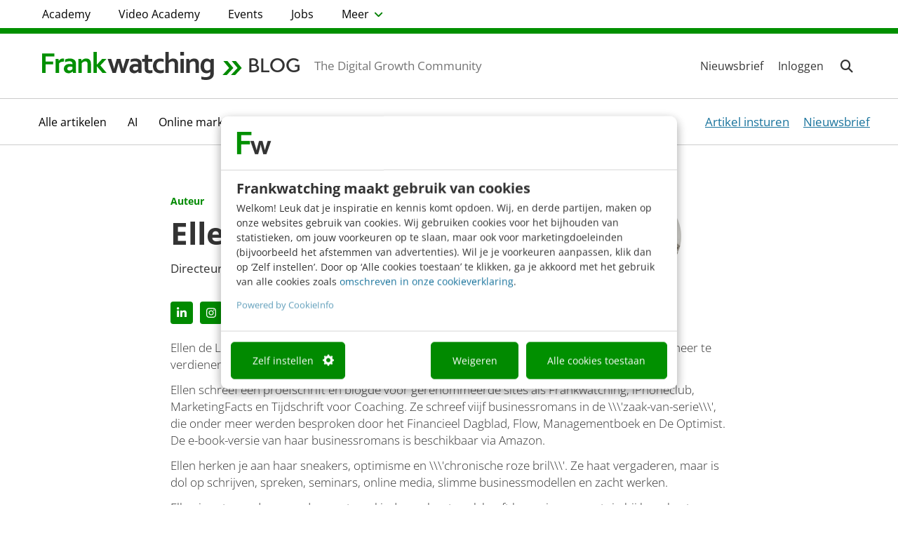

--- FILE ---
content_type: text/html; charset=UTF-8
request_url: https://www.frankwatching.com/archive/author/ellen-de-lange-ros/
body_size: 31230
content:

<!DOCTYPE html>

<html lang="nl">

<head>
	<meta charset="utf-8">
	<meta http-equiv="X-UA-Compatible" content="IE=edge">
	<meta name="viewport" content="width=device-width, initial-scale=1.0, maximum-scale=1.0, user-scalable=no" />

	<!-- Apple touch icons-->
	<link rel="apple-touch-icon" sizes="57x57"
		href="https://www.frankwatching.com/app/themes/fw/dist/favicons/apple-icon-57x57.png">
	<link rel="apple-touch-icon" sizes="60x60"
		href="https://www.frankwatching.com/app/themes/fw/dist/favicons/apple-icon-60x60.png">
	<link rel="apple-touch-icon" sizes="72x72"
		href="https://www.frankwatching.com/app/themes/fw/dist/favicons/apple-icon-72x72.png">
	<link rel="apple-touch-icon" sizes="76x76"
		href="https://www.frankwatching.com/app/themes/fw/dist/favicons/apple-icon-76x76.png">
	<link rel="apple-touch-icon" sizes="114x114"
		href="https://www.frankwatching.com/app/themes/fw/dist/favicons/apple-icon-114x114.png">
	<link rel="apple-touch-icon" sizes="120x120"
		href="https://www.frankwatching.com/app/themes/fw/dist/favicons/apple-icon-120x120.png">
	<link rel="apple-touch-icon" sizes="144x144"
		href="https://www.frankwatching.com/app/themes/fw/dist/favicons/apple-icon-144x144.png">
	<link rel="apple-touch-icon" sizes="152x152"
		href="https://www.frankwatching.com/app/themes/fw/dist/favicons/apple-icon-152x152.png">
	<link rel="apple-touch-icon" sizes="180x180"
		href="https://www.frankwatching.com/app/themes/fw/dist/favicons/apple-icon-180x180.png">

	<!-- Favicons-->
	<link rel="icon" type="image/png" sizes="192x192"
		href="https://www.frankwatching.com/app/themes/fw/dist/favicons/android-icon-192x192.png">
	<link rel="icon" type="image/png" sizes="32x32"
		href="https://www.frankwatching.com/app/themes/fw/dist/favicons/favicon-32x32.png">
	<link rel="icon" type="image/png" sizes="96x96"
		href="https://www.frankwatching.com/app/themes/fw/dist/favicons/favicon-96x96.png">
	<link rel="icon" type="image/png" sizes="16x16"
		href="https://www.frankwatching.com/app/themes/fw/dist/favicons/favicon-16x16.png">
	<link rel="icon" type="image/x-icon"
		href="https://www.frankwatching.com/app/themes/fw/dist/favicons/favicon.ico">

	<!-- <link rel="stylesheet" href="https://use.typekit.net/brb3vxs.css"> -->
	<link rel="stylesheet" href="https://use.typekit.net/aoa8rar.css" />
	<!-- Meta information-->
	<meta name="referrer" content="no-referrer-when-downgrade">
	<meta name="msapplication-TileColor" content="#ffffff">
	<meta name="msapplication-TileImage" content="/ms-icon-144x144.png">
	<script defer src="https://www.frankwatching.com/app/plugins/fw-core/extensions/fw-cams/dist/cams.min.b4fe61687f5a69ac3a95.js"></script>
<script>var FWCamsData={"posts":{"anchor":{"prefix":"Lees ook:","text":"&#8216;Waarom werk je hier nog?&#8217; Het belang van betekenisvol werk","permalink":"https:\/\/www.frankwatching.com\/archive\/2019\/02\/11\/waarom-werk-je-hier-nog-het-belang-van-betekenisvol-werk\/","show":true},"latest":[{"post_title":"Loop je vast met je team? Dit A3-canvas gaat je hierbij helpen","display_date":"13:00","permalink":"https:\/\/www.frankwatching.com\/archive\/2026\/01\/21\/samenwerken-persoonlijke-ontwikkeling\/"},{"post_title":"Waarom simpele e-mails beter werken dan designtoppers","display_date":"08:00","permalink":"https:\/\/www.frankwatching.com\/archive\/2026\/01\/21\/simpele-e-mails-beter-emailmarketing\/"},{"post_title":"Vertrouwen op het werk staat onder druk: zo herstel je het","display_date":"di","permalink":"https:\/\/www.frankwatching.com\/archive\/2026\/01\/20\/vertrouwen-werkvloer-onder-druk-herstellen\/"}],"related_jobs":{"term_info":{"term_title":"Loopbaan"},"post_type_info":{"post_type_archive_uri":"\/categorie\/loopbaan\/"}},"related_downloads":{"term_info":{"term_title":"Loopbaan"}},"featured":null,"hidden_elements":[],"related":{"post_title":"","permalink":""},"redirect_base_uri":"https:\/\/www.frankwatching.com\/api\/v1\/redirect\/","documenttypes":[{"id":17283,"display":"Boeken &amp; Ebooks"},{"id":28441,"display":"E-book"},{"id":28232,"display":"Frankwatching webinar"},{"id":30252,"display":"Infographic"},{"id":28256,"display":"Template"},{"id":16433,"display":"-"}]},"api_url":"https:\/\/www.frankwatching.com\/api\/v1"};</script><script>
        
        window.addEventListener( "DOMContentLoaded", function() {
        	window.camsPositionsSet = true;
        })
    </script>    
    <!-- Google Tag Manager Data Layer -->
       <script>
    
    dataLayer = [{
              'post_ID': '582926',
      'topicName': '',
      'measuremailListId': '',

    }];
    </script>

        
        <script>
            window.addEventListener("CookiebotOnDialogInit", function() {
                if (Cookiebot.getDomainUrlParam("CookiebotScan") === "true") {
                    Cookiebot.setOutOfRegion();
                }
            });
        </script>
        <script id="CookieConsent" src="https://consent.cookiebot.com/uc.js" data-cbid="fb34b28e-1ab0-44f7-af87-b70061cf6960" type="text/javascript" data-blockingmode="auto"></script>

    
    <script>(function(w,d,s,l,i){w[l]=w[l]||[];w[l].push(
        {'gtm.start': new Date().getTime(),event:'gtm.js'}
        );var f=d.getElementsByTagName(s)[0],
        j=d.createElement(s),dl=l!='dataLayer'?'&l='+l:'';j.async=true;j.src=
        '//www.googletagmanager.com/gtm.js?id='+i+dl;f.parentNode.insertBefore(j,f);
        })(window,document,'script','dataLayer','GTM-NT9C8R');
    </script>

<link rel="preload" href="https://www.frankwatching.com/app/uploads/2020/08/werken-585x175.jpg" as="image" />

            <link rel="preload" as="font" type="font/woff2" crossorigin href="//maxcdn.bootstrapcdn.com/font-awesome/4.7.0/fonts/fontawesome-webfont.woff2?v=4.7.0"/>
            <link rel="preload" as="style" href="//maxcdn.bootstrapcdn.com/font-awesome/4.7.0/css/font-awesome.min.css" onload="this.rel='stylesheet'"/>
	    <meta name='robots' content='index, follow, max-image-preview:large, max-snippet:-1, max-video-preview:-1' />
	<style>img:is([sizes="auto" i], [sizes^="auto," i]) { contain-intrinsic-size: 3000px 1500px }</style>
	<script async src="https://www.instagram.com/embed.js" data-cookieconsent="marketing"></script>
	<!-- This site is optimized with the Yoast SEO Premium plugin v26.7 (Yoast SEO v26.7) - https://yoast.com/wordpress/plugins/seo/ -->
	<title>Ellen de Lange-Ros, auteur op Frankwatching</title>
	<link rel="canonical" href="https://www.frankwatching.com/archive/author/ellen-de-lange-ros/" />
	<link rel="next" href="https://www.frankwatching.com/archive/author/ellen-de-lange-ros/pagina/2/" />
	<meta property="og:locale" content="nl_NL" />
	<meta property="og:type" content="profile" />
	<meta property="og:title" content="Ellen de Lange-Ros" />
	<meta property="og:url" content="https://www.frankwatching.com/archive/author/ellen-de-lange-ros/" />
	<meta property="og:site_name" content="Frankwatching" />
	<meta property="og:image" content="https://secure.gravatar.com/avatar/7fc462b9a057333bd058561b04732982?s=500&d=mm&r=g" />
	<meta name="twitter:card" content="summary_large_image" />
	<meta name="twitter:site" content="@frankwatching" />
	<script type="application/ld+json" class="yoast-schema-graph">{"@context":"https://schema.org","@graph":[{"@type":"ProfilePage","@id":"https://www.frankwatching.com/archive/author/ellen-de-lange-ros/","url":"https://www.frankwatching.com/archive/author/ellen-de-lange-ros/","name":"Ellen de Lange-Ros, auteur op Frankwatching","isPartOf":{"@id":"https://www.frankwatching.com/#website"},"primaryImageOfPage":{"@id":"https://www.frankwatching.com/archive/author/ellen-de-lange-ros/#primaryimage"},"image":{"@id":"https://www.frankwatching.com/archive/author/ellen-de-lange-ros/#primaryimage"},"thumbnailUrl":"https://www.frankwatching.com/app/uploads/2020/08/werken.jpg","breadcrumb":{"@id":"https://www.frankwatching.com/archive/2020/08/19/zinvol-werk/"},"inLanguage":"nl","potentialAction":[{"@type":"ReadAction","target":["https://www.frankwatching.com/archive/author/ellen-de-lange-ros/"]}]},{"@type":"ImageObject","inLanguage":"nl","@id":"https://www.frankwatching.com/archive/author/ellen-de-lange-ros/#primaryimage","url":"https://www.frankwatching.com/app/uploads/2020/08/werken.jpg","contentUrl":"https://www.frankwatching.com/app/uploads/2020/08/werken.jpg","width":2340,"height":700,"caption":"Werken"},{"@type":"WebSite","@id":"https://www.frankwatching.com/#website","url":"https://www.frankwatching.com/","name":"Frankwatching","description":"The Digital Growth Community","publisher":{"@id":"https://www.frankwatching.com/#organization"},"potentialAction":[{"@type":"SearchAction","target":{"@type":"EntryPoint","urlTemplate":"https://www.frankwatching.com/#/zoeken/{search_term_string}"},"query-input":{"@type":"PropertyValueSpecification","valueRequired":true,"valueName":"search_term_string"}}],"inLanguage":"nl"},{"@type":"Organization","@id":"https://www.frankwatching.com/#organization","name":"Frankwatching","url":"https://www.frankwatching.com/","logo":{"@type":"ImageObject","inLanguage":"nl","@id":"https://www.frankwatching.com/#/schema/logo/image/","url":"https://www.frankwatching.com/app/uploads/2015/08/LogoFrankwatching640x465.png","contentUrl":"https://www.frankwatching.com/app/uploads/2015/08/LogoFrankwatching640x465.png","width":640,"height":465,"caption":"Frankwatching"},"image":{"@id":"https://www.frankwatching.com/#/schema/logo/image/"},"sameAs":["https://www.facebook.com/frankwatching","https://x.com/frankwatching"],"email":"redactie@frankwatching.com","telephone":"+31 30 200 10 45","legalName":"Frankwatching bv","foundingDate":"2004-01-01"},{"@type":"Person","@id":"https://www.frankwatching.com/#/schema/person/a87df60a9a23c786b88ea6d003e17ed4","name":"Ellen de Lange-Ros","image":{"@type":"ImageObject","inLanguage":"nl","@id":"https://www.frankwatching.com/#/schema/person/image/","url":"https://secure.gravatar.com/avatar/1ffa560cfe651c71c7e4dae724aa4f9a0ce67122e380711773192847e91ef38d?s=96&d=mm&r=g","contentUrl":"https://secure.gravatar.com/avatar/1ffa560cfe651c71c7e4dae724aa4f9a0ce67122e380711773192847e91ef38d?s=96&d=mm&r=g","caption":"Ellen de Lange-Ros"},"description":"Ellen de Lange-Ros is business coach. Ze helpt slimme, creatieve en hoogbegaafde zzp-ers om meer te verdienen door zachter te werken. Ze houdt van snelheid, no-nonsense en is praktisch. Ellen schreef een proefschrift en blogde voor gerenommeerde sites als Frankwatching, iPhoneclub, MarketingFacts en Tijdschrift voor Coaching. Ze schreef viijf businessromans in de \\\\\\'zaak-van-serie\\\\\\', die onder meer werden besproken door het Financieel Dagblad, Flow, Managementboek en De Optimist. De e-book-versie van haar businessromans is beschikbaar via Amazon. Ellen herken je aan haar sneakers, optimisme en \\\\\\'chronische roze bril\\\\\\'. Ze haat vergaderen, maar is dol op schrijven, spreken, seminars, online media, slimme businessmodellen en zacht werken. Ellen is getrouwd en moeder van twee kinderen, leest veel, heeft haar eigen moestuin bij haar kantoor en houdt van middagdutjes.","sameAs":["http://www.faxion.nl","http://www.facebook.com/pages/Faxion/200095540038121","https://www.instagram.com/ellen.de.lange.ros/","http://nl.linkedin.com/in/ellendelange","https://x.com/EllenFaxion","https://www.youtube.com/channel/UCaT3Hch1yS-yVnVt2i1WIJQ?view_as=subscriber"],"mainEntityOfPage":{"@id":"https://www.frankwatching.com/archive/author/ellen-de-lange-ros/"}}]}</script>
	<!-- / Yoast SEO Premium plugin. -->


<link rel='dns-prefetch' href='//fonts.googleapis.com' />
<link rel="alternate" type="application/rss+xml" title="Frankwatching &raquo; berichten in Ellen de Lange-Ros Feed" href="https://www.frankwatching.com/archive/author/ellen-de-lange-ros/feed/" />
<script type="text/javascript">
/* <![CDATA[ */
window._wpemojiSettings = {"baseUrl":"https:\/\/s.w.org\/images\/core\/emoji\/16.0.1\/72x72\/","ext":".png","svgUrl":"https:\/\/s.w.org\/images\/core\/emoji\/16.0.1\/svg\/","svgExt":".svg","source":{"concatemoji":"https:\/\/www.frankwatching.com\/wp\/wp-includes\/js\/wp-emoji-release.min.js"}};
/*! This file is auto-generated */
!function(s,n){var o,i,e;function c(e){try{var t={supportTests:e,timestamp:(new Date).valueOf()};sessionStorage.setItem(o,JSON.stringify(t))}catch(e){}}function p(e,t,n){e.clearRect(0,0,e.canvas.width,e.canvas.height),e.fillText(t,0,0);var t=new Uint32Array(e.getImageData(0,0,e.canvas.width,e.canvas.height).data),a=(e.clearRect(0,0,e.canvas.width,e.canvas.height),e.fillText(n,0,0),new Uint32Array(e.getImageData(0,0,e.canvas.width,e.canvas.height).data));return t.every(function(e,t){return e===a[t]})}function u(e,t){e.clearRect(0,0,e.canvas.width,e.canvas.height),e.fillText(t,0,0);for(var n=e.getImageData(16,16,1,1),a=0;a<n.data.length;a++)if(0!==n.data[a])return!1;return!0}function f(e,t,n,a){switch(t){case"flag":return n(e,"\ud83c\udff3\ufe0f\u200d\u26a7\ufe0f","\ud83c\udff3\ufe0f\u200b\u26a7\ufe0f")?!1:!n(e,"\ud83c\udde8\ud83c\uddf6","\ud83c\udde8\u200b\ud83c\uddf6")&&!n(e,"\ud83c\udff4\udb40\udc67\udb40\udc62\udb40\udc65\udb40\udc6e\udb40\udc67\udb40\udc7f","\ud83c\udff4\u200b\udb40\udc67\u200b\udb40\udc62\u200b\udb40\udc65\u200b\udb40\udc6e\u200b\udb40\udc67\u200b\udb40\udc7f");case"emoji":return!a(e,"\ud83e\udedf")}return!1}function g(e,t,n,a){var r="undefined"!=typeof WorkerGlobalScope&&self instanceof WorkerGlobalScope?new OffscreenCanvas(300,150):s.createElement("canvas"),o=r.getContext("2d",{willReadFrequently:!0}),i=(o.textBaseline="top",o.font="600 32px Arial",{});return e.forEach(function(e){i[e]=t(o,e,n,a)}),i}function t(e){var t=s.createElement("script");t.src=e,t.defer=!0,s.head.appendChild(t)}"undefined"!=typeof Promise&&(o="wpEmojiSettingsSupports",i=["flag","emoji"],n.supports={everything:!0,everythingExceptFlag:!0},e=new Promise(function(e){s.addEventListener("DOMContentLoaded",e,{once:!0})}),new Promise(function(t){var n=function(){try{var e=JSON.parse(sessionStorage.getItem(o));if("object"==typeof e&&"number"==typeof e.timestamp&&(new Date).valueOf()<e.timestamp+604800&&"object"==typeof e.supportTests)return e.supportTests}catch(e){}return null}();if(!n){if("undefined"!=typeof Worker&&"undefined"!=typeof OffscreenCanvas&&"undefined"!=typeof URL&&URL.createObjectURL&&"undefined"!=typeof Blob)try{var e="postMessage("+g.toString()+"("+[JSON.stringify(i),f.toString(),p.toString(),u.toString()].join(",")+"));",a=new Blob([e],{type:"text/javascript"}),r=new Worker(URL.createObjectURL(a),{name:"wpTestEmojiSupports"});return void(r.onmessage=function(e){c(n=e.data),r.terminate(),t(n)})}catch(e){}c(n=g(i,f,p,u))}t(n)}).then(function(e){for(var t in e)n.supports[t]=e[t],n.supports.everything=n.supports.everything&&n.supports[t],"flag"!==t&&(n.supports.everythingExceptFlag=n.supports.everythingExceptFlag&&n.supports[t]);n.supports.everythingExceptFlag=n.supports.everythingExceptFlag&&!n.supports.flag,n.DOMReady=!1,n.readyCallback=function(){n.DOMReady=!0}}).then(function(){return e}).then(function(){var e;n.supports.everything||(n.readyCallback(),(e=n.source||{}).concatemoji?t(e.concatemoji):e.wpemoji&&e.twemoji&&(t(e.twemoji),t(e.wpemoji)))}))}((window,document),window._wpemojiSettings);
/* ]]> */
</script>
<style id='wp-emoji-styles-inline-css' type='text/css'>

	img.wp-smiley, img.emoji {
		display: inline !important;
		border: none !important;
		box-shadow: none !important;
		height: 1em !important;
		width: 1em !important;
		margin: 0 0.07em !important;
		vertical-align: -0.1em !important;
		background: none !important;
		padding: 0 !important;
	}
</style>
<style id='classic-theme-styles-inline-css' type='text/css'>
/*! This file is auto-generated */
.wp-block-button__link{color:#fff;background-color:#32373c;border-radius:9999px;box-shadow:none;text-decoration:none;padding:calc(.667em + 2px) calc(1.333em + 2px);font-size:1.125em}.wp-block-file__button{background:#32373c;color:#fff;text-decoration:none}
</style>
<link rel='stylesheet' id='activecampaign-form-block-css' href='https://www.frankwatching.com/app/plugins/activecampaign-subscription-forms/activecampaign-form-block/build/style-index.css' type='text/css' media='all' />
<style id='elasticpress-related-posts-style-inline-css' type='text/css'>
.editor-styles-wrapper .wp-block-elasticpress-related-posts ul,.wp-block-elasticpress-related-posts ul{list-style-type:none;padding:0}.editor-styles-wrapper .wp-block-elasticpress-related-posts ul li a>div{display:inline}

</style>
<style id='global-styles-inline-css' type='text/css'>
:root{--wp--preset--aspect-ratio--square: 1;--wp--preset--aspect-ratio--4-3: 4/3;--wp--preset--aspect-ratio--3-4: 3/4;--wp--preset--aspect-ratio--3-2: 3/2;--wp--preset--aspect-ratio--2-3: 2/3;--wp--preset--aspect-ratio--16-9: 16/9;--wp--preset--aspect-ratio--9-16: 9/16;--wp--preset--color--black: #000000;--wp--preset--color--cyan-bluish-gray: #abb8c3;--wp--preset--color--white: #ffffff;--wp--preset--color--pale-pink: #f78da7;--wp--preset--color--vivid-red: #cf2e2e;--wp--preset--color--luminous-vivid-orange: #ff6900;--wp--preset--color--luminous-vivid-amber: #fcb900;--wp--preset--color--light-green-cyan: #7bdcb5;--wp--preset--color--vivid-green-cyan: #00d084;--wp--preset--color--pale-cyan-blue: #8ed1fc;--wp--preset--color--vivid-cyan-blue: #0693e3;--wp--preset--color--vivid-purple: #9b51e0;--wp--preset--gradient--vivid-cyan-blue-to-vivid-purple: linear-gradient(135deg,rgba(6,147,227,1) 0%,rgb(155,81,224) 100%);--wp--preset--gradient--light-green-cyan-to-vivid-green-cyan: linear-gradient(135deg,rgb(122,220,180) 0%,rgb(0,208,130) 100%);--wp--preset--gradient--luminous-vivid-amber-to-luminous-vivid-orange: linear-gradient(135deg,rgba(252,185,0,1) 0%,rgba(255,105,0,1) 100%);--wp--preset--gradient--luminous-vivid-orange-to-vivid-red: linear-gradient(135deg,rgba(255,105,0,1) 0%,rgb(207,46,46) 100%);--wp--preset--gradient--very-light-gray-to-cyan-bluish-gray: linear-gradient(135deg,rgb(238,238,238) 0%,rgb(169,184,195) 100%);--wp--preset--gradient--cool-to-warm-spectrum: linear-gradient(135deg,rgb(74,234,220) 0%,rgb(151,120,209) 20%,rgb(207,42,186) 40%,rgb(238,44,130) 60%,rgb(251,105,98) 80%,rgb(254,248,76) 100%);--wp--preset--gradient--blush-light-purple: linear-gradient(135deg,rgb(255,206,236) 0%,rgb(152,150,240) 100%);--wp--preset--gradient--blush-bordeaux: linear-gradient(135deg,rgb(254,205,165) 0%,rgb(254,45,45) 50%,rgb(107,0,62) 100%);--wp--preset--gradient--luminous-dusk: linear-gradient(135deg,rgb(255,203,112) 0%,rgb(199,81,192) 50%,rgb(65,88,208) 100%);--wp--preset--gradient--pale-ocean: linear-gradient(135deg,rgb(255,245,203) 0%,rgb(182,227,212) 50%,rgb(51,167,181) 100%);--wp--preset--gradient--electric-grass: linear-gradient(135deg,rgb(202,248,128) 0%,rgb(113,206,126) 100%);--wp--preset--gradient--midnight: linear-gradient(135deg,rgb(2,3,129) 0%,rgb(40,116,252) 100%);--wp--preset--font-size--small: 13px;--wp--preset--font-size--medium: 20px;--wp--preset--font-size--large: 36px;--wp--preset--font-size--x-large: 42px;--wp--preset--spacing--20: 0.44rem;--wp--preset--spacing--30: 0.67rem;--wp--preset--spacing--40: 1rem;--wp--preset--spacing--50: 1.5rem;--wp--preset--spacing--60: 2.25rem;--wp--preset--spacing--70: 3.38rem;--wp--preset--spacing--80: 5.06rem;--wp--preset--shadow--natural: 6px 6px 9px rgba(0, 0, 0, 0.2);--wp--preset--shadow--deep: 12px 12px 50px rgba(0, 0, 0, 0.4);--wp--preset--shadow--sharp: 6px 6px 0px rgba(0, 0, 0, 0.2);--wp--preset--shadow--outlined: 6px 6px 0px -3px rgba(255, 255, 255, 1), 6px 6px rgba(0, 0, 0, 1);--wp--preset--shadow--crisp: 6px 6px 0px rgba(0, 0, 0, 1);}:where(.is-layout-flex){gap: 0.5em;}:where(.is-layout-grid){gap: 0.5em;}body .is-layout-flex{display: flex;}.is-layout-flex{flex-wrap: wrap;align-items: center;}.is-layout-flex > :is(*, div){margin: 0;}body .is-layout-grid{display: grid;}.is-layout-grid > :is(*, div){margin: 0;}:where(.wp-block-columns.is-layout-flex){gap: 2em;}:where(.wp-block-columns.is-layout-grid){gap: 2em;}:where(.wp-block-post-template.is-layout-flex){gap: 1.25em;}:where(.wp-block-post-template.is-layout-grid){gap: 1.25em;}.has-black-color{color: var(--wp--preset--color--black) !important;}.has-cyan-bluish-gray-color{color: var(--wp--preset--color--cyan-bluish-gray) !important;}.has-white-color{color: var(--wp--preset--color--white) !important;}.has-pale-pink-color{color: var(--wp--preset--color--pale-pink) !important;}.has-vivid-red-color{color: var(--wp--preset--color--vivid-red) !important;}.has-luminous-vivid-orange-color{color: var(--wp--preset--color--luminous-vivid-orange) !important;}.has-luminous-vivid-amber-color{color: var(--wp--preset--color--luminous-vivid-amber) !important;}.has-light-green-cyan-color{color: var(--wp--preset--color--light-green-cyan) !important;}.has-vivid-green-cyan-color{color: var(--wp--preset--color--vivid-green-cyan) !important;}.has-pale-cyan-blue-color{color: var(--wp--preset--color--pale-cyan-blue) !important;}.has-vivid-cyan-blue-color{color: var(--wp--preset--color--vivid-cyan-blue) !important;}.has-vivid-purple-color{color: var(--wp--preset--color--vivid-purple) !important;}.has-black-background-color{background-color: var(--wp--preset--color--black) !important;}.has-cyan-bluish-gray-background-color{background-color: var(--wp--preset--color--cyan-bluish-gray) !important;}.has-white-background-color{background-color: var(--wp--preset--color--white) !important;}.has-pale-pink-background-color{background-color: var(--wp--preset--color--pale-pink) !important;}.has-vivid-red-background-color{background-color: var(--wp--preset--color--vivid-red) !important;}.has-luminous-vivid-orange-background-color{background-color: var(--wp--preset--color--luminous-vivid-orange) !important;}.has-luminous-vivid-amber-background-color{background-color: var(--wp--preset--color--luminous-vivid-amber) !important;}.has-light-green-cyan-background-color{background-color: var(--wp--preset--color--light-green-cyan) !important;}.has-vivid-green-cyan-background-color{background-color: var(--wp--preset--color--vivid-green-cyan) !important;}.has-pale-cyan-blue-background-color{background-color: var(--wp--preset--color--pale-cyan-blue) !important;}.has-vivid-cyan-blue-background-color{background-color: var(--wp--preset--color--vivid-cyan-blue) !important;}.has-vivid-purple-background-color{background-color: var(--wp--preset--color--vivid-purple) !important;}.has-black-border-color{border-color: var(--wp--preset--color--black) !important;}.has-cyan-bluish-gray-border-color{border-color: var(--wp--preset--color--cyan-bluish-gray) !important;}.has-white-border-color{border-color: var(--wp--preset--color--white) !important;}.has-pale-pink-border-color{border-color: var(--wp--preset--color--pale-pink) !important;}.has-vivid-red-border-color{border-color: var(--wp--preset--color--vivid-red) !important;}.has-luminous-vivid-orange-border-color{border-color: var(--wp--preset--color--luminous-vivid-orange) !important;}.has-luminous-vivid-amber-border-color{border-color: var(--wp--preset--color--luminous-vivid-amber) !important;}.has-light-green-cyan-border-color{border-color: var(--wp--preset--color--light-green-cyan) !important;}.has-vivid-green-cyan-border-color{border-color: var(--wp--preset--color--vivid-green-cyan) !important;}.has-pale-cyan-blue-border-color{border-color: var(--wp--preset--color--pale-cyan-blue) !important;}.has-vivid-cyan-blue-border-color{border-color: var(--wp--preset--color--vivid-cyan-blue) !important;}.has-vivid-purple-border-color{border-color: var(--wp--preset--color--vivid-purple) !important;}.has-vivid-cyan-blue-to-vivid-purple-gradient-background{background: var(--wp--preset--gradient--vivid-cyan-blue-to-vivid-purple) !important;}.has-light-green-cyan-to-vivid-green-cyan-gradient-background{background: var(--wp--preset--gradient--light-green-cyan-to-vivid-green-cyan) !important;}.has-luminous-vivid-amber-to-luminous-vivid-orange-gradient-background{background: var(--wp--preset--gradient--luminous-vivid-amber-to-luminous-vivid-orange) !important;}.has-luminous-vivid-orange-to-vivid-red-gradient-background{background: var(--wp--preset--gradient--luminous-vivid-orange-to-vivid-red) !important;}.has-very-light-gray-to-cyan-bluish-gray-gradient-background{background: var(--wp--preset--gradient--very-light-gray-to-cyan-bluish-gray) !important;}.has-cool-to-warm-spectrum-gradient-background{background: var(--wp--preset--gradient--cool-to-warm-spectrum) !important;}.has-blush-light-purple-gradient-background{background: var(--wp--preset--gradient--blush-light-purple) !important;}.has-blush-bordeaux-gradient-background{background: var(--wp--preset--gradient--blush-bordeaux) !important;}.has-luminous-dusk-gradient-background{background: var(--wp--preset--gradient--luminous-dusk) !important;}.has-pale-ocean-gradient-background{background: var(--wp--preset--gradient--pale-ocean) !important;}.has-electric-grass-gradient-background{background: var(--wp--preset--gradient--electric-grass) !important;}.has-midnight-gradient-background{background: var(--wp--preset--gradient--midnight) !important;}.has-small-font-size{font-size: var(--wp--preset--font-size--small) !important;}.has-medium-font-size{font-size: var(--wp--preset--font-size--medium) !important;}.has-large-font-size{font-size: var(--wp--preset--font-size--large) !important;}.has-x-large-font-size{font-size: var(--wp--preset--font-size--x-large) !important;}
:where(.wp-block-post-template.is-layout-flex){gap: 1.25em;}:where(.wp-block-post-template.is-layout-grid){gap: 1.25em;}
:where(.wp-block-columns.is-layout-flex){gap: 2em;}:where(.wp-block-columns.is-layout-grid){gap: 2em;}
:root :where(.wp-block-pullquote){font-size: 1.5em;line-height: 1.6;}
</style>
<link rel='stylesheet' id='auth0-widget-css' href='https://www.frankwatching.com/app/plugins/auth0/assets/css/main.css' type='text/css' media='all' />
<link rel='stylesheet' id='custom-plugin-styles-css' href='https://www.frankwatching.com/app/plugins/fw-custom-menu-extension/style.css' type='text/css' media='all' />
<link rel='stylesheet' id='ep_general_styles-css' href='https://www.frankwatching.com/app/plugins/elasticpress/dist/css/general-styles.css' type='text/css' media='all' />
<link rel='stylesheet' id='fonts-css' href='https://www.frankwatching.com/app/themes/fw/dist/fonts/fonts-8e09fbe5a60b12af13d1.css' type='text/css' media='all' />
<link rel='stylesheet' id='google-icons-outlined-css' href='https://fonts.googleapis.com/css2?family=Material+Symbols+Outlined%3Aopsz%2Cwght%2CFILL%2CGRAD%4025%2C300%2C0%2C0' type='text/css' media='all' />
<link rel='stylesheet' id='google-icons-rounded-css' href='https://fonts.googleapis.com/css2?family=Material+Symbols+Rounded%3Aopsz%2Cwght%2CFILL%2CGRAD%4020..48%2C100..300%2C0..1%2C-50..200' type='text/css' media='all' />
<link rel='stylesheet' id='page-builder-css' href='https://www.frankwatching.com/app/themes/fw/dist/css/page-builder-8e09fbe5a60b12af13d1.css' type='text/css' media='all' />
<link rel='stylesheet' id='video-academy-css' href='https://www.frankwatching.com/app/themes/fw/dist/css/video-academy-8e09fbe5a60b12af13d1.css' type='text/css' media='all' />
<link rel='stylesheet' id='main-css' href='https://www.frankwatching.com/app/themes/fw/dist/css/archive_author-8e09fbe5a60b12af13d1.css' type='text/css' media='all' />
<link rel='stylesheet' id='search-filter-css' href='https://www.frankwatching.com/app/themes/fw/dist/css/search-filter-8e09fbe5a60b12af13d1.css' type='text/css' media='all' />
<link rel='stylesheet' id='elasticpress-facets-css' href='https://www.frankwatching.com/app/plugins/elasticpress/dist/css/facets-styles.css' type='text/css' media='all' />
<link rel='stylesheet' id='tablepress-default-css' href='https://www.frankwatching.com/app/tablepress-combined.min.css' type='text/css' media='all' />
<script type="text/javascript" src="https://code.jquery.com/jquery-2.1.4.min.js" id="jquery-core-js"></script>
<link rel="https://api.w.org/" href="https://www.frankwatching.com/wp-json/" /><link rel="alternate" title="JSON" type="application/json" href="https://www.frankwatching.com/wp-json/wp/v2/users/167" /><link rel="EditURI" type="application/rsd+xml" title="RSD" href="https://www.frankwatching.com/wp/xmlrpc.php?rsd" />
    <style>
        /* Target menu items with children */
        .menu-item-has-children>a::after {
            content: "\f107";
            /* Unicode for Font Awesome down arrow */
            font-family: "FontAwesome";
            /* Chevron symbol */
            font-size: 0.8em;
            margin-left: 5px;
            /* Space between text and chevron */
            color: #018000;
            /* Default color */
            display: inline-block;


        }

        /* Change chevron color on hover */
        .menu-item-has-children:hover>a::after {
            color: #018a00;
            /* Change chevron color on hover */
        }

        /* Optional: Style hover content */
        .cme-hover-content {
            padding: 10px;
            background: #f9f9f9;
            border: 1px solid #ddd;
            position: absolute;
            display: none;
        }

        .menu-item:hover .cme-hover-content {
            display: block;
        }

        .main_menu.nav>li>a {
            color: #000;
            display: flex;
            font-size: 16px;
        }

        .main_menu.nav>li.item-ai-academy>a {
            color: #F89927;
            font-weight: 600;
        }

        @media (max-width: 992px) {


            body {
                padding-top: 0;
            }

            body:not(.home) .overlay,
            body.home .overlay {
                top: 131px;
            }

            .menu-item-has-children>a::after,
            .cme-hover-content,
            #fw-top-navigation {
                display: none !important;
            }

            #fw-main-navigation {
                overflow-x: auto;
                /* Allow horizontal scrolling */
                white-space: nowrap;
                /* Prevent items from wrapping to the next line */
                -webkit-overflow-scrolling: touch;
                /* Smooth scrolling on iOS devices */
            }

            #contenttop {
                padding-top: 35px;
            }

            .menu-left {
                width: auto;

            }

            .menu-right {
                width: auto;
            }

            header.hamburger {
                border-top: 4px solid #018a00;
                padding: 20px 0px 20px 0px;
            }

        }

        #searchsubmit {
            min-height: 50px;
            background: #018a00;
            padding: 12px;
            border: 0;
            border-radius: 0px 4px 4px 0px;
            margin-left: -6px;
        }
    </style>
    <script type="text/plain" data-cookieconsent="statistics">
var _prum = [['id', '580f72a1293aec31e6b17f5c'],
['mark', 'firstbyte', (new Date()).getTime()]];
(function() {
var s = document.getElementsByTagName('script')[0]
, p = document.createElement('script');
p.async = 'async';
p.src = '//rum-static.pingdom.net/prum.min.js';
s.parentNode.insertBefore(p, s);
})();
</script><link rel="search" href="https://www.frankwatching.com/opensearch.xml" type="application/opensearchdescription+xml" title="Frankwatching"/>
<meta name="theme-color" content="#019000" /><script data-cookieconsent="ignore" src="https://www.frankwatching.com/app/themes/fw/src/modules/fw-views/fw-views.js"></script>	<script src="https://kit.fontawesome.com/552cdb188c.js" crossorigin="anonymous"></script>
</head>

<body class="archive author author-ellen-de-lange author-167 wp-theme-fw">

	<!-- Google Tag Manager -->
<noscript><iframe src="//www.googletagmanager.com/ns.html?id=GTM-NT9C8R"
    height="0" width="0" style="display:none;visibility:hidden"></iframe></noscript>
<!-- End Google Tag Manager -->
	

	
	<div class="off-canvas__wrapper">
		<div class="off-canvas__content">
			<div class="morph-menu-overlay"></div>

										<div id="fw-top-navigation" class="container-fluid" style="padding-bottom: 0;">
					<ul  class="top-menu nav navbar-nav"><li class="top-menu-item item-academy"><a href="/academy">Academy</a></li>
<li class="top-menu-item item-video-academy"><a href="https://www.frankwatching.com/video-academy/">Video Academy</a></li>
<li class="top-menu-item item-events"><a href="/events">Events</a></li>
<li class="top-menu-item item-jobs"><a href="/vacatures">Jobs</a></li>
<li class="top-menu-item has-children item-meer"><a href="#">Meer</a>
<ul class="sub-menu">
	<li class="top-menu-item item-agenda"><a href="/agenda">Agenda</a></li>
	<li class="top-menu-item item-whitepapers"><a href="/whitepapers">Whitepapers</a></li>
	<li class="top-menu-item item-business-channel"><a href="/channel">Business Channel</a></li>
	<li class="top-menu-item item-over"><a href="/over">Over</a></li>
</ul>
</li>
</ul>				</div>
			
						<!--googleoff: snippet-->
			<header class="main hidden-xs hidden-sm">
				<div class="container-fluid site-header">
					<div class="brand-link" style="padding-left: 20px; flex: 1;">
						<a href="https://www.frankwatching.com" title="Frankwatching">
							<img src="https://www.frankwatching.com/app/themes/fw/img/Logo-Frankwatching.svg"
								class="fw-logo-header" height="40" alt="" />
						</a>
													<div style="display: inline-flex;vertical-align: middle; height: 22px;">
								<span style="margin-left: 8px;margin-right: 8px;">
									<svg xmlns="http://www.w3.org/2000/svg" width="28" height="21" fill="none">
    <path d="M0.244664 20.9296H6.27392L15.613 10.9459L7.20566 0.951294H1.29018L9.58919 10.9188L0.239258 20.9296H0.244664Z" fill="#018A00" />
    <path d="M12.2271 20.9296H18.2563L27.5954 10.9459L19.1881 0.951294H13.2726L21.5716 10.9188L12.2217 20.9296H12.2271Z" fill="#018A00" />
</svg>								</span>
								<span
									class="fw-logo-businessline tk-transat-text">Blog</span>
							</div>
																			<div class="ticker payoff-fw7">
								<span id="payoff1" class="text-deemphasized">The Digital Growth Community</span>
								<span id="payoff2" class="text-deemphasized hide"></span>
							</div>
											</div>
					<div class="pull-right hidden-print" style="flex: 1;">
						<div class="navigation--main__user-navigation pull-right">
							<div class="navigation--main__user-navigation__my-account">
								<a href="/nieuwsbrief" style="font-weight: normal;" class="newsletter">Nieuwsbrief</a>
								<a href="https://www.frankwatching.com/login" style="font-weight: normal;"
									class="my-account show">Inloggen</a>
															</div>
						</div>
					</div>
					<div class="search-container">
						<button id="search-icon" aria-label="Search"><i class="fas fa-search"></i></button>
						<div id="search-form" class="">
							<form role="search" method="get" id="searchform" class="searchform" action="https://www.frankwatching.com" xmlns="http://www.w3.org/1999/html">
                    <label class="screen-reader-text" for="s">Zoeken naar:</label>
                    <input type="text" class="search-field" value="" placeholder="Zoeken op Frankwatching" name="s" id="s" />
                    <button type="submit" id="searchsubmit" value="Zoeken" />
                        <svg xmlns="http://www.w3.org/2000/svg" width="15" height="15" viewBox="0 0 18 18" fill="none">
                            <path d="M16.6 18L10.3 11.7C9.8 12.1 9.225 12.4167 8.575 12.65C7.925 12.8833 7.23333 13 6.5 13C4.68333 13 3.146 12.371 1.888 11.113C0.629333 9.85433 0 8.31667 0 6.5C0 4.68333 0.629333 3.14567 1.888 1.887C3.146 0.629 4.68333 0 6.5 0C8.31667 0 9.85433 0.629 11.113 1.887C12.371 3.14567 13 4.68333 13 6.5C13 7.23333 12.8833 7.925 12.65 8.575C12.4167 9.225 12.1 9.8 11.7 10.3L18 16.6L16.6 18ZM6.5 11C7.75 11 8.81267 10.5627 9.688 9.688C10.5627 8.81267 11 7.75 11 6.5C11 5.25 10.5627 4.18733 9.688 3.312C8.81267 2.43733 7.75 2 6.5 2C5.25 2 4.18733 2.43733 3.312 3.312C2.43733 4.18733 2 5.25 2 6.5C2 7.75 2.43733 8.81267 3.312 9.688C4.18733 10.5627 5.25 11 6.5 11Z" fill="#FFFFFF"/>
                        </svg>
                    </button>
			    </form>						</div>
					</div>
				</div>
			</header>

						<header class="hamburger hidden-md hidden-lg" data-off-canvas-fixed>
				<div class="">
					<div class="row">
						<div class="text-center col-xs-2">
							<a href="#" class="off-canvas-trigger hamburger-menu" data-off-canvas-trigger
								data-off-canvas-hamburger>
								<svg width="24" height="24" viewBox="0 0 24 24" fill="none" xmlns="http://www.w3.org/2000/svg">
    <mask id="mask0_3570_5122" style="mask-type:alpha" maskUnits="userSpaceOnUse" x="0" y="0" width="24" height="24">
        <rect width="24" height="24" fill="#D9D9D9" />
    </mask>
    <g mask="url(#mask0_3570_5122)">
        <path d="M3 18V16H21V18H3ZM3 13V11H21V13H3ZM3 8V6H21V8H3Z" fill="#333333" />
    </g>
</svg>							</a>
						</div>
						<div class="text-center col-xs-8">
							<a href="https://www.frankwatching.com" title="Frankwatching">
								<img style="max-height: 20px !important; height: 20px !important;"
									src="https://www.frankwatching.com/app/themes/fw/img/Logo-Frankwatching.svg"
									class="fwlogo" height="20" alt="Frankwatching">
							</a>
															<div style="display: inline-flex;vertical-align: middle; height: 22px;">
									<span style="margin-left: 4px;margin-right: 4px;">
										<svg xmlns="http://www.w3.org/2000/svg" width="18" height="14" fill="none" viewBox="0 0 28 21">
    <path d="M0.244664 20.9296H6.27392L15.613 10.9459L7.20566 0.951294H1.29018L9.58919 10.9188L0.239258 20.9296H0.244664Z" fill="#018A00" />
    <path d="M12.2271 20.9296H18.2563L27.5954 10.9459L19.1881 0.951294H13.2726L21.5716 10.9188L12.2217 20.9296H12.2271Z" fill="#018A00" />
</svg>									</span>
									<span class="fw-logo-businessline tk-transat-text"
										style="font-size: 15px">Blog</span>
								</div>
													</div>
						<div class="text-right col-xs-2">
							<div class="search-container">
								<button id="search-icon-mobilemenu" aria-label="Search"><i
										class="fas fa-search"></i></button>
								<div id="search-form-mobilemenu" class="">
									<form role="search" method="get" id="searchform" class="searchform" action="https://www.frankwatching.com" xmlns="http://www.w3.org/1999/html">
                    <label class="screen-reader-text" for="s">Zoeken naar:</label>
                    <input type="text" class="search-field" value="" placeholder="Zoeken op Frankwatching" name="s" id="s" />
                    <button type="submit" id="searchsubmit" value="Zoeken" />
                        <svg xmlns="http://www.w3.org/2000/svg" width="15" height="15" viewBox="0 0 18 18" fill="none">
                            <path d="M16.6 18L10.3 11.7C9.8 12.1 9.225 12.4167 8.575 12.65C7.925 12.8833 7.23333 13 6.5 13C4.68333 13 3.146 12.371 1.888 11.113C0.629333 9.85433 0 8.31667 0 6.5C0 4.68333 0.629333 3.14567 1.888 1.887C3.146 0.629 4.68333 0 6.5 0C8.31667 0 9.85433 0.629 11.113 1.887C12.371 3.14567 13 4.68333 13 6.5C13 7.23333 12.8833 7.925 12.65 8.575C12.4167 9.225 12.1 9.8 11.7 10.3L18 16.6L16.6 18ZM6.5 11C7.75 11 8.81267 10.5627 9.688 9.688C10.5627 8.81267 11 7.75 11 6.5C11 5.25 10.5627 4.18733 9.688 3.312C8.81267 2.43733 7.75 2 6.5 2C5.25 2 4.18733 2.43733 3.312 3.312C2.43733 4.18733 2 5.25 2 6.5C2 7.75 2.43733 8.81267 3.312 9.688C4.18733 10.5627 5.25 11 6.5 11Z" fill="#FFFFFF"/>
                        </svg>
                    </button>
			    </form>								</div>
							</div>
						</div>
					</div>
				</div>
			</header>

			<!--googleon: snippet-->
			<div id="fw-main-navigation" class="main-menu-bar" style="padding-bottom: 0 ;">


	
	<div id="main-navigation" class="container">
		<div class="menu-left">
			<ul  class="main_menu nav navbar-nav"><li class="blog-menu-item item-alle-artikelen"><a href="/artikelen">Alle artikelen</a><div class="cme-hover-content" style="display:none;"><div class="row">
<div class="col-md-3">
<p style="color: #018a00; margin: 15px 0;">Topics</p>
<ul class="navigation--main__items__item__columns__column__menu__items">
<li><a href="https://www.frankwatching.com/tag/artificial-intelligence/">AI</a></li>
<li><a href="https://www.frankwatching.com/categorie/communicatie/">Communicatie</a></li>
<li><a href="https://www.frankwatching.com/categorie/content/">Content</a></li>
<li><a href="https://www.frankwatching.com/categorie/contentmarketing/">Contentmarketing</a></li>
<li><a href="https://www.frankwatching.com/categorie/customer-experience/">Customer experience</a></li>
<li></li>
</ul>
</div>
<div class="col-md-3">
<ul class="navigation--main__items__item__columns__column__menu__items">
<li><a href="https://www.frankwatching.com/categorie/data-analytics/">Data analytics</a></li>
<li><a href="https://www.frankwatching.com/categorie/klantcontact/">Klantcontact</a></li>
<li><a href="https://www.frankwatching.com/categorie/loopbaan/">Loopbaan</a></li>
<li><a href="https://www.frankwatching.com/categorie/marketing-technology/">Marketing technology</a></li>
<li><a href="https://www.frankwatching.com/categorie/online-advertising/">Online advertising</a></li>
<li></li>
</ul>
</div>
<div class="col-md-3">
<ul class="navigation--main__items__item__columns__column__menu__items">
<li><a href="https://www.frankwatching.com/categorie/online-marketing/">Online marketing</a></li>
<li><a href="https://www.frankwatching.com/categorie/samenwerken/">Samenwerken</a></li>
<li><a href="https://www.frankwatching.com/categorie/schrijven/">Schrijven</a></li>
<li><a href="https://www.frankwatching.com/categorie/seo/">SEO</a></li>
<li><a href="https://www.frankwatching.com/categorie/social-media/">Social media</a></li>
</ul>
</div>
<div class="col-md-3">
<p style="color: #018a00; margin: 15px 0;">Handig</p>
<ul class="navigation--main__items__item__columns__column__menu__items">
<li><a href="https://www.frankwatching.com/nieuwsbrief/">Nieuwsbrief</a></li>
<li><a href="https://www.frankwatching.com/topics/">Alle topics</a></li>
<li><a href="https://www.frankwatching.com/schrijven-voor-frankwatching/">Artikel insturen</a></li>
</ul>
</div>
</div>
</div></li>
<li class="blog-menu-item item-ai"><a href="https://www.frankwatching.com/tag/artificial-intelligence/">AI</a></li>
<li class="blog-menu-item item-online-marketing"><a href="/categorie/online-marketing/">Online marketing</a></li>
<li class="blog-menu-item item-content"><a href="/categorie/content/">Content</a></li>
<li class="blog-menu-item item-social"><a href="/categorie/social-media/">Social</a></li>
<li class="blog-menu-item item-communicatie"><a href="/categorie/communicatie/">Communicatie</a></li>
</ul>		</div>
					<div class="menu-right">
									<a href="/schrijven-voor-frankwatching/"
						style="text-decoration: underline;">Artikel insturen</a>
				
									<a href="/nieuwsbrief"
						style="text-decoration: underline; margin-left: 20px;">Nieuwsbrief</a>
							</div>
		

	</div>

</div>

<style>
	svg:not(:root) {
		vertical-align: middle;
	}

	#artikelen button.button {
		margin-right: 10px;
		margin-bottom: 10px;
	}

	#artikelen button.button--green {
		background: #019001;
		color: #fff;
		border-color: transparent;
		box-shadow: 0 2px 1px #027302;
		padding: 12px 16px;
		display: inline-flex;
		align-items: center;
		border-radius: 5px;
		font-weight: 700;
		font-size: 16px;
		text-decoration: none;
		transition: all .2s;
		text-align: center;
	}
</style>

<div style="height: 60px;"></div>
<div class="bg-white container-fullwidth container-fullwidth--no-padding container-fullwidth--single author-single">
    <div class="container-fluid container-fluid--no-padding">
        <div class="row">
            <div class="col-md-10 col-md-push-1 col-lg-8 col-lg-push-2">
                <div class="row">

                    <div class="col-md-9 col-xs-12">

                        <p style="font-weight: 700; color: #018A00; font-size: 14px;">Auteur</p>                        <h1 style="font-weight: 700; margin: 0;">
                            Ellen                            de Lange-Ros                        </h1>

                                                        <p style="padding: 15px 0px;">Directeur bij <a href="https://faxion.nl"
                                        target="_blank">Zacht Werken & Faxion</a></p>
                                

                        <div class="row author-icons">
                            <div class="col-sm-12">
                                                                                                    <div class="author-icon"><a href="http://nl.linkedin.com/in/ellendelange" target="_blank">

                                            <svg width="32" height="32" viewBox="0 0 32 32" fill="none"
                                                xmlns="http://www.w3.org/2000/svg">
                                                <rect width="32" height="32" rx="4" fill="#018A00" />
                                                <path
                                                    d="M12.125 22H9.21875V12.6562H12.125V22ZM10.6562 11.4062C9.75 11.4062 9 10.625 9 9.6875C9 9.09375 9.3125 8.53125 9.8125 8.25C10.3438 7.9375 11 7.9375 11.5 8.25C12.0312 8.53125 12.3438 9.09375 12.3438 9.6875C12.3438 10.625 11.5938 11.4062 10.6562 11.4062ZM22.9688 22H20.0938V17.4688C20.0938 16.375 20.0625 15 18.5625 15C17.0625 15 16.8438 16.1562 16.8438 17.375V22H13.9375V12.6562H16.7188V13.9375H16.75C17.1562 13.2188 18.0938 12.4375 19.5 12.4375C22.4375 12.4375 23 14.375 23 16.875V22H22.9688Z"
                                                    fill="white" />
                                            </svg>



                                        </a></div>                                                                    <div class="author-icon"><a href="https://www.instagram.com/ellen.de.lange.ros/" target="_blank">

                                            <svg width="32" height="32" viewBox="0 0 32 32" fill="none"
                                                xmlns="http://www.w3.org/2000/svg">
                                                <rect width="32" height="32" rx="4" fill="#018A00" />
                                                <path
                                                    d="M16 12.4062C14 12.4062 12.4062 14.0312 12.4062 16C12.4062 18 14 19.5938 16 19.5938C17.9688 19.5938 19.5938 18 19.5938 16C19.5938 14.0312 17.9688 12.4062 16 12.4062ZM16 18.3438C14.7188 18.3438 13.6562 17.3125 13.6562 16C13.6562 14.7188 14.6875 13.6875 16 13.6875C17.2812 13.6875 18.3125 14.7188 18.3125 16C18.3125 17.3125 17.2812 18.3438 16 18.3438ZM20.5625 12.2812C20.5625 11.8125 20.1875 11.4375 19.7188 11.4375C19.25 11.4375 18.875 11.8125 18.875 12.2812C18.875 12.75 19.25 13.125 19.7188 13.125C20.1875 13.125 20.5625 12.75 20.5625 12.2812ZM22.9375 13.125C22.875 12 22.625 11 21.8125 10.1875C21 9.375 20 9.125 18.875 9.0625C17.7188 9 14.25 9 13.0938 9.0625C11.9688 9.125 11 9.375 10.1562 10.1875C9.34375 11 9.09375 12 9.03125 13.125C8.96875 14.2812 8.96875 17.75 9.03125 18.9062C9.09375 20.0312 9.34375 21 10.1562 21.8438C11 22.6562 11.9688 22.9062 13.0938 22.9688C14.25 23.0312 17.7188 23.0312 18.875 22.9688C20 22.9062 21 22.6562 21.8125 21.8438C22.625 21 22.875 20.0312 22.9375 18.9062C23 17.75 23 14.2812 22.9375 13.125ZM21.4375 20.125C21.2188 20.75 20.7188 21.2188 20.125 21.4688C19.1875 21.8438 17 21.75 16 21.75C14.9688 21.75 12.7812 21.8438 11.875 21.4688C11.25 21.2188 10.7812 20.75 10.5312 20.125C10.1562 19.2188 10.25 17.0312 10.25 16C10.25 15 10.1562 12.8125 10.5312 11.875C10.7812 11.2812 11.25 10.8125 11.875 10.5625C12.7812 10.1875 14.9688 10.2812 16 10.2812C17 10.2812 19.1875 10.1875 20.125 10.5625C20.7188 10.7812 21.1875 11.2812 21.4375 11.875C21.8125 12.8125 21.7188 15 21.7188 16C21.7188 17.0312 21.8125 19.2188 21.4375 20.125Z"
                                                    fill="white" />
                                            </svg>

                                        </a></div>                                                                    <div class="author-icon"><a href="https://www.facebook.com/pages/Faxion/200095540038121" target="_blank">

                                            <svg width="32" height="33" viewBox="0 0 32 33" fill="none"
                                                xmlns="http://www.w3.org/2000/svg">
                                                <rect y="0.5" width="32" height="32" rx="4" fill="#018A00" />
                                                <path
                                                    d="M19.7188 17.5H17.375V24.5H14.25V17.5H11.6875V14.625H14.25V12.4062C14.25 9.90625 15.75 8.5 18.0312 8.5C19.125 8.5 20.2812 8.71875 20.2812 8.71875V11.1875H19C17.75 11.1875 17.375 11.9375 17.375 12.75V14.625H20.1562L19.7188 17.5Z"
                                                    fill="white" />
                                            </svg>


                                        </a></div>                                                                                                    <div class="author-icon"><a href="https://www.youtube.com/channel/UCaT3Hch1yS-yVnVt2i1WIJQ?view_as=subscriber" target="_blank">

                                            <svg width="32" height="33" viewBox="0 0 32 33" fill="none"
                                                xmlns="http://www.w3.org/2000/svg">
                                                <rect y="0.5" width="32" height="32" rx="4" fill="#018A00" />
                                                <path
                                                    d="M23.649 12.2474C23.4735 11.5599 22.9177 11.0156 22.245 10.8438C20.9872 10.5 16.0146 10.5 16.0146 10.5C16.0146 10.5 11.0128 10.5 9.75503 10.8438C9.08227 11.0156 8.52651 11.5599 8.35101 12.2474C8 13.4505 8 16.0286 8 16.0286C8 16.0286 8 18.5781 8.35101 19.8099C8.52651 20.4974 9.08227 21.013 9.75503 21.1849C11.0128 21.5 16.0146 21.5 16.0146 21.5C16.0146 21.5 20.9872 21.5 22.245 21.1849C22.9177 21.013 23.4735 20.4974 23.649 19.8099C24 18.5781 24 16.0286 24 16.0286C24 16.0286 24 13.4505 23.649 12.2474ZM14.3766 18.349V13.7083L18.5302 16.0286L14.3766 18.349Z"
                                                    fill="white" />
                                            </svg>


                                        </a></div>                                                                                                    <div class="author-icon"><a href="https://www.frankwatching.com/archive/author/ellen-de-lange-ros/feed"
                                            target="_blank">

                                            <svg width="32" height="33" viewBox="0 0 32 33" fill="none"
                                                xmlns="http://www.w3.org/2000/svg">
                                                <rect width="32" height="33" rx="4" fill="#018A00" />
                                                <mask id="mask0_7180_15161" style="mask-type:alpha"
                                                    maskUnits="userSpaceOnUse" x="8" y="8" width="16" height="16">
                                                    <rect x="8" y="8" width="16" height="16" fill="#333333" />
                                                </mask>
                                                <g mask="url(#mask0_7180_15161)">
                                                    <path
                                                        d="M11.3333 22.0001C10.9667 22.0001 10.6528 21.8695 10.3917 21.6084C10.1306 21.3473 10 21.0334 10 20.6667C10 20.3001 10.1306 19.9862 10.3917 19.7251C10.6528 19.464 10.9667 19.3334 11.3333 19.3334C11.7 19.3334 12.0139 19.464 12.275 19.7251C12.5361 19.9862 12.6667 20.3001 12.6667 20.6667C12.6667 21.0334 12.5361 21.3473 12.275 21.6084C12.0139 21.8695 11.7 22.0001 11.3333 22.0001ZM19.3333 22.0001C19.3333 20.7001 19.0889 19.4862 18.6 18.3584C18.1111 17.2306 17.4444 16.2445 16.6 15.4001C15.7556 14.5556 14.7694 13.889 13.6417 13.4001C12.5139 12.9112 11.3 12.6667 10 12.6667V10.6667C11.5778 10.6667 13.05 10.9612 14.4167 11.5501C15.7833 12.139 16.9833 12.9501 18.0167 13.9834C19.05 15.0167 19.8611 16.2167 20.45 17.5834C21.0389 18.9501 21.3333 20.4223 21.3333 22.0001H19.3333ZM15.3333 22.0001C15.3333 21.2556 15.1944 20.564 14.9167 19.9251C14.6389 19.2862 14.2556 18.7223 13.7667 18.2334C13.2778 17.7445 12.7139 17.3612 12.075 17.0834C11.4361 16.8056 10.7444 16.6667 10 16.6667V14.6667C11.0222 14.6667 11.975 14.8584 12.8583 15.2417C13.7417 15.6251 14.5167 16.1501 15.1833 16.8167C15.85 17.4834 16.375 18.2584 16.7583 19.1417C17.1417 20.0251 17.3333 20.9779 17.3333 22.0001H15.3333Z"
                                                        fill="white" />
                                                </g>
                                            </svg>
                                        </a></div>                            </div>
                        </div>

                    </div>

                    <div class="col-md-3 col-xs-12">
                        <img alt='' src='https://www.frankwatching.com/app/uploads/2018/11/Ellen-de-Lange-Ros-profielfoto-kleiner-1-120x120.jpg' class='img-circle' height='120' width='120' />                    </div>

                </div>
                <div class="row">
                    <div class="col-sm-12">
                        <div class="content content--no-intro">
                                                        <p>Ellen de Lange-Ros is business coach. Ze helpt slimme, creatieve en hoogbegaafde zzp-ers om meer te verdienen door zachter te werken. Ze houdt van snelheid, no-nonsense en is praktisch.</p>
<p>Ellen schreef een proefschrift en blogde voor gerenommeerde sites als Frankwatching, iPhoneclub, MarketingFacts en Tijdschrift voor Coaching. Ze schreef viijf businessromans in de \\\'zaak-van-serie\\\', die onder meer werden besproken door het Financieel Dagblad, Flow, Managementboek en De Optimist. De e-book-versie van haar businessromans is beschikbaar via Amazon.</p>
<p>Ellen herken je aan haar sneakers, optimisme en \\\'chronische roze bril\\\'. Ze haat vergaderen, maar is dol op schrijven, spreken, seminars, online media, slimme businessmodellen en zacht werken.</p>
<p>Ellen is getrouwd en moeder van twee kinderen, leest veel, heeft haar eigen moestuin bij haar kantoor en houdt van middagdutjes.</p>

                            
                        </div>
                    </div>
                </div>




            </div><!--.col-*-->


            <div class="col-md-10 col-md-push-1 col-lg-8 col-lg-push-2">
                


<div class="stats-panel" style="margin-top: 30px; margin-bottom: 0;">
	<div class="row panel-body">


		<div class="col-xs-3 stats-member">
			<div class="text-center row panel">
				<!-- <p class="small">Auteur sinds</p> -->

				<svg width="56" height="56" viewBox="0 0 56 56" fill="none" xmlns="http://www.w3.org/2000/svg">
					<rect width="56" height="56" rx="28" fill="#E0EEE0" />
					<path d="M27.9998 27.9998C26.7165 27.9998 25.6179 27.5429 24.704 26.629C23.7901 25.7151 23.3332 24.6165 23.3332 23.3332C23.3332 22.0498 23.7901 20.9512 24.704 20.0373C25.6179 19.1234 26.7165 18.6665 27.9998 18.6665C29.2832 18.6665 30.3818 19.1234 31.2957 20.0373C32.2096 20.9512 32.6665 22.0498 32.6665 23.3332C32.6665 24.6165 32.2096 25.7151 31.2957 26.629C30.3818 27.5429 29.2832 27.9998 27.9998 27.9998ZM18.6665 37.3332V34.0665C18.6665 33.4054 18.8366 32.7978 19.1769 32.2436C19.5172 31.6894 19.9693 31.2665 20.5332 30.9748C21.7387 30.3721 22.9637 29.92 24.2082 29.6186C25.4526 29.3172 26.7165 29.1665 27.9998 29.1665C29.2832 29.1665 30.5471 29.3172 31.7915 29.6186C33.0359 29.92 34.2609 30.3721 35.4665 30.9748C36.0304 31.2665 36.4825 31.6894 36.8228 32.2436C37.163 32.7978 37.3332 33.4054 37.3332 34.0665V37.3332H18.6665ZM20.9998 34.9998H34.9998V34.0665C34.9998 33.8526 34.9464 33.6582 34.8394 33.4832C34.7325 33.3082 34.5915 33.1721 34.4165 33.0748C33.3665 32.5498 32.3068 32.1561 31.2373 31.8936C30.1679 31.6311 29.0887 31.4998 27.9998 31.4998C26.9109 31.4998 25.8318 31.6311 24.7623 31.8936C23.6929 32.1561 22.6332 32.5498 21.5832 33.0748C21.4082 33.1721 21.2672 33.3082 21.1603 33.4832C21.0533 33.6582 20.9998 33.8526 20.9998 34.0665V34.9998ZM27.9998 25.6665C28.6415 25.6665 29.1908 25.438 29.6478 24.9811C30.1047 24.5241 30.3332 23.9748 30.3332 23.3332C30.3332 22.6915 30.1047 22.1422 29.6478 21.6853C29.1908 21.2283 28.6415 20.9998 27.9998 20.9998C27.3582 20.9998 26.8089 21.2283 26.3519 21.6853C25.895 22.1422 25.6665 22.6915 25.6665 23.3332C25.6665 23.9748 25.895 24.5241 26.3519 24.9811C26.8089 25.438 27.3582 25.6665 27.9998 25.6665Z" fill="#018A00" />
				</svg>


				<p class="text-black" style="font-size: 24px;font-style: normal;font-weight: 700;line-height: 32px; /* 133.333% */">6171</p><p class="text-black">dagen member</p>			</div>
		</div>


		
			<div class="col-xs-3 stats-artikelen">

				<div class="text-center row panel">
					<!-- <p class="small">Gepubliceerd</p> -->
					<a href="#artikelen">
						<svg width="56" height="56" viewBox="0 0 56 56" fill="none" xmlns="http://www.w3.org/2000/svg">
							<rect width="56" height="56" rx="28" fill="#EAE1FA" />
							<path d="M22.1667 33.8333H30.3333V31.5H22.1667V33.8333ZM22.1667 29.1667H33.8333V26.8333H22.1667V29.1667ZM22.1667 24.5H33.8333V22.1667H22.1667V24.5ZM19.8333 38.5C19.1917 38.5 18.6424 38.2715 18.1854 37.8146C17.7285 37.3576 17.5 36.8083 17.5 36.1667V19.8333C17.5 19.1917 17.7285 18.6424 18.1854 18.1854C18.6424 17.7285 19.1917 17.5 19.8333 17.5H36.1667C36.8083 17.5 37.3576 17.7285 37.8146 18.1854C38.2715 18.6424 38.5 19.1917 38.5 19.8333V36.1667C38.5 36.8083 38.2715 37.3576 37.8146 37.8146C37.3576 38.2715 36.8083 38.5 36.1667 38.5H19.8333ZM19.8333 36.1667H36.1667V19.8333H19.8333V36.1667Z" fill="#55338C" />
						</svg>
					</a>
					<p class="text-black" style="font-size: 24px;font-style: normal;font-weight: 700;line-height: 32px; /* 133.333% */">139</p>
					<p class="text-black" style="">artikelen</p>
				</div>
			</div>

		

		
				<div class="col-xs-3 stats-views">
			<div class="text-center row panel">

				<svg width="56" height="56" viewBox="0 0 56 56" fill="none" xmlns="http://www.w3.org/2000/svg">
					<rect width="56" height="56" rx="28" fill="#FFAD33" fill-opacity="0.4" />
					<mask id="mask0_7140_20733" style="mask-type:alpha" maskUnits="userSpaceOnUse" x="14" y="14" width="28" height="28">
						<rect x="14" y="14" width="28" height="28" fill="#D9D9D9" />
					</mask>
					<g mask="url(#mask0_7140_20733)">
						<path d="M27.9998 32.6665C29.4582 32.6665 30.6979 32.1563 31.7192 31.1358C32.7396 30.1146 33.2498 28.8748 33.2498 27.4165C33.2498 25.9582 32.7396 24.7184 31.7192 23.6972C30.6979 22.6767 29.4582 22.1665 27.9998 22.1665C26.5415 22.1665 25.3017 22.6767 24.2805 23.6972C23.2601 24.7184 22.7498 25.9582 22.7498 27.4165C22.7498 28.8748 23.2601 30.1146 24.2805 31.1358C25.3017 32.1563 26.5415 32.6665 27.9998 32.6665ZM27.9998 30.5665C27.1248 30.5665 26.3813 30.2601 25.7692 29.6472C25.1563 29.0351 24.8498 28.2915 24.8498 27.4165C24.8498 26.5415 25.1563 25.7976 25.7692 25.1847C26.3813 24.5726 27.1248 24.2665 27.9998 24.2665C28.8748 24.2665 29.6188 24.5726 30.2317 25.1847C30.8438 25.7976 31.1498 26.5415 31.1498 27.4165C31.1498 28.2915 30.8438 29.0351 30.2317 29.6472C29.6188 30.2601 28.8748 30.5665 27.9998 30.5665ZM27.9998 36.1665C25.1609 36.1665 22.5748 35.3739 20.2415 33.7888C17.9082 32.2045 16.2165 30.0804 15.1665 27.4165C16.2165 24.7526 17.9082 22.6281 20.2415 21.043C22.5748 19.4587 25.1609 18.6665 27.9998 18.6665C30.8387 18.6665 33.4248 19.4587 35.7582 21.043C38.0915 22.6281 39.7832 24.7526 40.8332 27.4165C39.7832 30.0804 38.0915 32.2045 35.7582 33.7888C33.4248 35.3739 30.8387 36.1665 27.9998 36.1665ZM27.9998 33.8332C30.1971 33.8332 32.2146 33.2545 34.0525 32.0972C35.8896 30.9406 37.2943 29.3804 38.2665 27.4165C37.2943 25.4526 35.8896 23.892 34.0525 22.7347C32.2146 21.5781 30.1971 20.9998 27.9998 20.9998C25.8026 20.9998 23.7851 21.5781 21.9472 22.7347C20.1101 23.892 18.7054 25.4526 17.7332 27.4165C18.7054 29.3804 20.1101 30.9406 21.9472 32.0972C23.7851 33.2545 25.8026 33.8332 27.9998 33.8332Z" fill="#FF9901" />
					</g>
				</svg>

				<p class="text-black" style="font-size: 24px;font-style: normal;font-weight: 700;line-height: 32px; /* 133.333% */" id="fw-views" data-author-id="167" data-count-view="false">0</p>
				<p class="text-black">views</p>
				<!-- <p class="text-green">0 <i class="fa fa-eye"></i> totaal</p> -->
				<!-- <p class="text-green">0 <i class="fa fa-eye"></i> per artikel</p> -->
			</div>
		</div>
			</div>
</div>
            </div>
            <!--.col-*-->


        </div><!--.row-->
    </div><!--.container-fluid-->
</div><!--.container-fullwidth-->



    <div id="artikelen" class="container-fullwidth container-fullwidth--single bg-grey author-list">
        <div class="container-fluid container-fluid--no-padding">
            <div class="col-md-10 col-md-push-1 col-lg-8 col-lg-push-2">

                <div class="row">
                    <div class="col-xs-12">
                        <h2 style="font-size: 24px;font-style: normal;font-weight: 700;line-height: 32px; /* 133.333% */">
                            Artikelen</h2>
                    </div>
                </div>

                <div id="results" class="">
                    <div id="results--items" class="list-view">
                        
                                
<a href="https://www.frankwatching.com/archive/2020/08/19/zinvol-werk/">
    <article class="search-result">
        <div class="search-result__thumbnail">
                            <img src="https://www.frankwatching.com/app/uploads/2020/08/werken-350x350.jpg" width="350"
                    height="350" alt="Zinvol werk vraagt een persoonlijke check-in"
                    class="img-fluid" />
                    </div>
        <div class="search-result__data">
            <div>
                <h2 class="search-result__title">Zinvol werk vraagt een persoonlijke check-in</h2>
                <p class="search-result__excerpt hidden-xs">We bezitten meer producten dan ooit, maar toch zijn we vaak niet tevreden. Zo vindt maar liefst één op de drie werknemers het werk zinloos. We zijn massaal op zoek naar betekenis: als individu en...</p>
                <div class="search-result__meta">
                    <span
                        class="cat">Alle artikelen</span>
                    <span>19 aug 2020</span>
                                            <span class="hidden-xs">Ellen de Lange-Ros</span>
                    
                    
                    <span class="views hidden-xs" style="display:none;">
                        <svg xmlns="http://www.w3.org/2000/svg" width="16" height="16" viewBox="0 0 16 16" fill="none">
    <mask id="mask0_6516_28038" style="mask-type:alpha" maskUnits="userSpaceOnUse" x="0" y="0" width="16" height="16">
        <rect width="16" height="16" fill="#D9D9D9"/>
    </mask>
    <g mask="url(#mask0_6516_28038)">
        <path d="M8.00008 10.6667C8.83342 10.6667 9.54186 10.3751 10.1254 9.79202C10.7085 9.20846 11.0001 8.50002 11.0001 7.66669C11.0001 6.83335 10.7085 6.12491 10.1254 5.54135C9.54186 4.95824 8.83342 4.66669 8.00008 4.66669C7.16675 4.66669 6.4583 4.95824 5.87475 5.54135C5.29164 6.12491 5.00008 6.83335 5.00008 7.66669C5.00008 8.50002 5.29164 9.20846 5.87475 9.79202C6.4583 10.3751 7.16675 10.6667 8.00008 10.6667ZM8.00008 9.46669C7.50008 9.46669 7.07519 9.29158 6.72542 8.94135C6.37519 8.59158 6.20008 8.16669 6.20008 7.66669C6.20008 7.16669 6.37519 6.74158 6.72542 6.39135C7.07519 6.04158 7.50008 5.86669 8.00008 5.86669C8.50008 5.86669 8.92519 6.04158 9.27542 6.39135C9.62519 6.74158 9.80008 7.16669 9.80008 7.66669C9.80008 8.16669 9.62519 8.59158 9.27542 8.94135C8.92519 9.29158 8.50008 9.46669 8.00008 9.46669ZM8.00008 12.6667C6.37786 12.6667 4.90008 12.2138 3.56675 11.308C2.23341 10.4027 1.26675 9.18891 0.666748 7.66669C1.26675 6.14446 2.23341 4.93046 3.56675 4.02469C4.90008 3.11935 6.37786 2.66669 8.00008 2.66669C9.6223 2.66669 11.1001 3.11935 12.4334 4.02469C13.7667 4.93046 14.7334 6.14446 15.3334 7.66669C14.7334 9.18891 13.7667 10.4027 12.4334 11.308C11.1001 12.2138 9.6223 12.6667 8.00008 12.6667ZM8.00008 11.3334C9.25564 11.3334 10.4085 11.0027 11.4587 10.3414C12.5085 9.68047 13.3112 8.78891 13.8667 7.66669C13.3112 6.54446 12.5085 5.65269 11.4587 4.99135C10.4085 4.33046 9.25564 4.00002 8.00008 4.00002C6.74453 4.00002 5.59164 4.33046 4.54141 4.99135C3.49164 5.65269 2.68897 6.54446 2.13341 7.66669C2.68897 8.78891 3.49164 9.68047 4.54141 10.3414C5.59164 11.0027 6.74453 11.3334 8.00008 11.3334Z" fill="#757575"/>
    </g>
</svg>
                        <span>6.9k</span>
                    </span>


                </div>
            </div>
        </div>
    </article>
</a>
                            
                                
<a href="https://www.frankwatching.com/archive/2020/05/03/vertrouwen-effectieve-samenwerking/">
    <article class="search-result">
        <div class="search-result__thumbnail">
                            <img src="https://www.frankwatching.com/app/uploads/2020/04/samenwerken-vertrouwen-350x350.jpg" width="350"
                    height="350" alt="Effectieve samenwerking? Weg met eigenbelang en wantrouwen"
                    class="img-fluid" />
                    </div>
        <div class="search-result__data">
            <div>
                <h2 class="search-result__title">Effectieve samenwerking? Weg met eigenbelang en wantrouwen</h2>
                <p class="search-result__excerpt hidden-xs">&#8220;Als je iemand vertrouwt, maak je hem betrouwbaar&#8221;, zei de Romeinse filosoof Seneca. Maar geldt dat nog steeds in deze snel veranderende online wereld? Kun je in tijden van alternatieve feiten en online oplichters wel...</p>
                <div class="search-result__meta">
                    <span
                        class="cat">Loopbaan</span>
                    <span>03 mei 2020</span>
                                            <span class="hidden-xs">Ellen de Lange-Ros</span>
                    
                    
                    <span class="views hidden-xs" style="display:none;">
                        <svg xmlns="http://www.w3.org/2000/svg" width="16" height="16" viewBox="0 0 16 16" fill="none">
    <mask id="mask0_6516_28038" style="mask-type:alpha" maskUnits="userSpaceOnUse" x="0" y="0" width="16" height="16">
        <rect width="16" height="16" fill="#D9D9D9"/>
    </mask>
    <g mask="url(#mask0_6516_28038)">
        <path d="M8.00008 10.6667C8.83342 10.6667 9.54186 10.3751 10.1254 9.79202C10.7085 9.20846 11.0001 8.50002 11.0001 7.66669C11.0001 6.83335 10.7085 6.12491 10.1254 5.54135C9.54186 4.95824 8.83342 4.66669 8.00008 4.66669C7.16675 4.66669 6.4583 4.95824 5.87475 5.54135C5.29164 6.12491 5.00008 6.83335 5.00008 7.66669C5.00008 8.50002 5.29164 9.20846 5.87475 9.79202C6.4583 10.3751 7.16675 10.6667 8.00008 10.6667ZM8.00008 9.46669C7.50008 9.46669 7.07519 9.29158 6.72542 8.94135C6.37519 8.59158 6.20008 8.16669 6.20008 7.66669C6.20008 7.16669 6.37519 6.74158 6.72542 6.39135C7.07519 6.04158 7.50008 5.86669 8.00008 5.86669C8.50008 5.86669 8.92519 6.04158 9.27542 6.39135C9.62519 6.74158 9.80008 7.16669 9.80008 7.66669C9.80008 8.16669 9.62519 8.59158 9.27542 8.94135C8.92519 9.29158 8.50008 9.46669 8.00008 9.46669ZM8.00008 12.6667C6.37786 12.6667 4.90008 12.2138 3.56675 11.308C2.23341 10.4027 1.26675 9.18891 0.666748 7.66669C1.26675 6.14446 2.23341 4.93046 3.56675 4.02469C4.90008 3.11935 6.37786 2.66669 8.00008 2.66669C9.6223 2.66669 11.1001 3.11935 12.4334 4.02469C13.7667 4.93046 14.7334 6.14446 15.3334 7.66669C14.7334 9.18891 13.7667 10.4027 12.4334 11.308C11.1001 12.2138 9.6223 12.6667 8.00008 12.6667ZM8.00008 11.3334C9.25564 11.3334 10.4085 11.0027 11.4587 10.3414C12.5085 9.68047 13.3112 8.78891 13.8667 7.66669C13.3112 6.54446 12.5085 5.65269 11.4587 4.99135C10.4085 4.33046 9.25564 4.00002 8.00008 4.00002C6.74453 4.00002 5.59164 4.33046 4.54141 4.99135C3.49164 5.65269 2.68897 6.54446 2.13341 7.66669C2.68897 8.78891 3.49164 9.68047 4.54141 10.3414C5.59164 11.0027 6.74453 11.3334 8.00008 11.3334Z" fill="#757575"/>
    </g>
</svg>
                        <span>8.2k</span>
                    </span>


                </div>
            </div>
        </div>
    </article>
</a>
                            
                                
<a href="https://www.frankwatching.com/archive/2018/11/25/de-bullet-journal-methode-wat-kunnen-drukke-professionals-daarmee/">
    <article class="search-result">
        <div class="search-result__thumbnail">
                            <img src="https://www.frankwatching.com/app/uploads/2018/11/bullet-journal-unsplash-350x350.jpg" width="350"
                    height="350" alt="De Bullet Journal Methode: wat kunnen drukke professionals daarmee?"
                    class="img-fluid" />
                    </div>
        <div class="search-result__data">
            <div>
                <h2 class="search-result__title">De Bullet Journal Methode: wat kunnen drukke professionals daarmee?</h2>
                <p class="search-result__excerpt hidden-xs">Als drukke professional zit je werkdag vaak boordevol werk. Maar hoe houd je overzicht? Daarvoor zijn er allerlei apps en tools. Het is verrassend dat er tegenwoordig een offline methode is die razend snel populair...</p>
                <div class="search-result__meta">
                    <span
                        class="cat">Alle artikelen</span>
                    <span>25 nov 2018</span>
                                            <span class="hidden-xs">Ellen de Lange-Ros</span>
                    
                    
                    <span class="views hidden-xs" style="display:none;">
                        <svg xmlns="http://www.w3.org/2000/svg" width="16" height="16" viewBox="0 0 16 16" fill="none">
    <mask id="mask0_6516_28038" style="mask-type:alpha" maskUnits="userSpaceOnUse" x="0" y="0" width="16" height="16">
        <rect width="16" height="16" fill="#D9D9D9"/>
    </mask>
    <g mask="url(#mask0_6516_28038)">
        <path d="M8.00008 10.6667C8.83342 10.6667 9.54186 10.3751 10.1254 9.79202C10.7085 9.20846 11.0001 8.50002 11.0001 7.66669C11.0001 6.83335 10.7085 6.12491 10.1254 5.54135C9.54186 4.95824 8.83342 4.66669 8.00008 4.66669C7.16675 4.66669 6.4583 4.95824 5.87475 5.54135C5.29164 6.12491 5.00008 6.83335 5.00008 7.66669C5.00008 8.50002 5.29164 9.20846 5.87475 9.79202C6.4583 10.3751 7.16675 10.6667 8.00008 10.6667ZM8.00008 9.46669C7.50008 9.46669 7.07519 9.29158 6.72542 8.94135C6.37519 8.59158 6.20008 8.16669 6.20008 7.66669C6.20008 7.16669 6.37519 6.74158 6.72542 6.39135C7.07519 6.04158 7.50008 5.86669 8.00008 5.86669C8.50008 5.86669 8.92519 6.04158 9.27542 6.39135C9.62519 6.74158 9.80008 7.16669 9.80008 7.66669C9.80008 8.16669 9.62519 8.59158 9.27542 8.94135C8.92519 9.29158 8.50008 9.46669 8.00008 9.46669ZM8.00008 12.6667C6.37786 12.6667 4.90008 12.2138 3.56675 11.308C2.23341 10.4027 1.26675 9.18891 0.666748 7.66669C1.26675 6.14446 2.23341 4.93046 3.56675 4.02469C4.90008 3.11935 6.37786 2.66669 8.00008 2.66669C9.6223 2.66669 11.1001 3.11935 12.4334 4.02469C13.7667 4.93046 14.7334 6.14446 15.3334 7.66669C14.7334 9.18891 13.7667 10.4027 12.4334 11.308C11.1001 12.2138 9.6223 12.6667 8.00008 12.6667ZM8.00008 11.3334C9.25564 11.3334 10.4085 11.0027 11.4587 10.3414C12.5085 9.68047 13.3112 8.78891 13.8667 7.66669C13.3112 6.54446 12.5085 5.65269 11.4587 4.99135C10.4085 4.33046 9.25564 4.00002 8.00008 4.00002C6.74453 4.00002 5.59164 4.33046 4.54141 4.99135C3.49164 5.65269 2.68897 6.54446 2.13341 7.66669C2.68897 8.78891 3.49164 9.68047 4.54141 10.3414C5.59164 11.0027 6.74453 11.3334 8.00008 11.3334Z" fill="#757575"/>
    </g>
</svg>
                        <span>28k</span>
                    </span>


                </div>
            </div>
        </div>
    </article>
</a>
                            
                                
<a href="https://www.frankwatching.com/archive/2016/07/24/meer-succes-in-je-werk-gebruik-deze-5-lessen-uit-pokemon-go/">
    <article class="search-result">
        <div class="search-result__thumbnail">
                            <img src="https://www.frankwatching.com/app/uploads/2016/07/Pokémon-Go-350x350.png" width="350"
                    height="350" alt="Meer succes in je werk? Gebruik deze 5 lessen uit Pokémon GO"
                    class="img-fluid" />
                    </div>
        <div class="search-result__data">
            <div>
                <h2 class="search-result__title">Meer succes in je werk? Gebruik deze 5 lessen uit Pokémon GO</h2>
                <p class="search-result__excerpt hidden-xs">Het is dé rage van de zomer: Pokémon Go. De klassieke game van Nintendo is in een variant voor het eerst op de smartphone verkrijgbaar. Plots wordt het straatbeeld gedomineerd door kinderen, pubers en volwassenen...</p>
                <div class="search-result__meta">
                    <span
                        class="cat">Loopbaan</span>
                    <span>24 jul 2016</span>
                                            <span class="hidden-xs">Ellen de Lange-Ros</span>
                    
                    
                    <span class="views hidden-xs" style="display:none;">
                        <svg xmlns="http://www.w3.org/2000/svg" width="16" height="16" viewBox="0 0 16 16" fill="none">
    <mask id="mask0_6516_28038" style="mask-type:alpha" maskUnits="userSpaceOnUse" x="0" y="0" width="16" height="16">
        <rect width="16" height="16" fill="#D9D9D9"/>
    </mask>
    <g mask="url(#mask0_6516_28038)">
        <path d="M8.00008 10.6667C8.83342 10.6667 9.54186 10.3751 10.1254 9.79202C10.7085 9.20846 11.0001 8.50002 11.0001 7.66669C11.0001 6.83335 10.7085 6.12491 10.1254 5.54135C9.54186 4.95824 8.83342 4.66669 8.00008 4.66669C7.16675 4.66669 6.4583 4.95824 5.87475 5.54135C5.29164 6.12491 5.00008 6.83335 5.00008 7.66669C5.00008 8.50002 5.29164 9.20846 5.87475 9.79202C6.4583 10.3751 7.16675 10.6667 8.00008 10.6667ZM8.00008 9.46669C7.50008 9.46669 7.07519 9.29158 6.72542 8.94135C6.37519 8.59158 6.20008 8.16669 6.20008 7.66669C6.20008 7.16669 6.37519 6.74158 6.72542 6.39135C7.07519 6.04158 7.50008 5.86669 8.00008 5.86669C8.50008 5.86669 8.92519 6.04158 9.27542 6.39135C9.62519 6.74158 9.80008 7.16669 9.80008 7.66669C9.80008 8.16669 9.62519 8.59158 9.27542 8.94135C8.92519 9.29158 8.50008 9.46669 8.00008 9.46669ZM8.00008 12.6667C6.37786 12.6667 4.90008 12.2138 3.56675 11.308C2.23341 10.4027 1.26675 9.18891 0.666748 7.66669C1.26675 6.14446 2.23341 4.93046 3.56675 4.02469C4.90008 3.11935 6.37786 2.66669 8.00008 2.66669C9.6223 2.66669 11.1001 3.11935 12.4334 4.02469C13.7667 4.93046 14.7334 6.14446 15.3334 7.66669C14.7334 9.18891 13.7667 10.4027 12.4334 11.308C11.1001 12.2138 9.6223 12.6667 8.00008 12.6667ZM8.00008 11.3334C9.25564 11.3334 10.4085 11.0027 11.4587 10.3414C12.5085 9.68047 13.3112 8.78891 13.8667 7.66669C13.3112 6.54446 12.5085 5.65269 11.4587 4.99135C10.4085 4.33046 9.25564 4.00002 8.00008 4.00002C6.74453 4.00002 5.59164 4.33046 4.54141 4.99135C3.49164 5.65269 2.68897 6.54446 2.13341 7.66669C2.68897 8.78891 3.49164 9.68047 4.54141 10.3414C5.59164 11.0027 6.74453 11.3334 8.00008 11.3334Z" fill="#757575"/>
    </g>
</svg>
                        <span>12.7k</span>
                    </span>


                </div>
            </div>
        </div>
    </article>
</a>
                            
                                
<a href="https://www.frankwatching.com/archive/2014/05/23/nooit-meer-blut-en-blogger-6-stappen-meer-verdienen-met-je-blog/">
    <article class="search-result">
        <div class="search-result__thumbnail">
                            <img src="https://www.frankwatching.com/app/uploads/2014/05/Geld-verdienen-©-by-studio-Fotolia.com_-350x350.png" width="350"
                    height="350" alt="Nooit meer blut-en-blogger: in 6 stappen meer verdienen met je blog"
                    class="img-fluid" />
                    </div>
        <div class="search-result__data">
            <div>
                <h2 class="search-result__title">Nooit meer blut-en-blogger: in 6 stappen meer verdienen met je blog</h2>
                <p class="search-result__excerpt hidden-xs">Wat zou het geweldig zijn als je met bloggen je geld kunt verdienen. Maar ja, is dat wel reëel? Je hebt ook je vaste lasten, maandelijkse uitgaven. Om eerlijk te zijn: je wilt niet van een...</p>
                <div class="search-result__meta">
                    <span
                        class="cat">Alle artikelen</span>
                    <span>23 mei 2014</span>
                    
                    
                    <span class="views hidden-xs" style="display:none;">
                        <svg xmlns="http://www.w3.org/2000/svg" width="16" height="16" viewBox="0 0 16 16" fill="none">
    <mask id="mask0_6516_28038" style="mask-type:alpha" maskUnits="userSpaceOnUse" x="0" y="0" width="16" height="16">
        <rect width="16" height="16" fill="#D9D9D9"/>
    </mask>
    <g mask="url(#mask0_6516_28038)">
        <path d="M8.00008 10.6667C8.83342 10.6667 9.54186 10.3751 10.1254 9.79202C10.7085 9.20846 11.0001 8.50002 11.0001 7.66669C11.0001 6.83335 10.7085 6.12491 10.1254 5.54135C9.54186 4.95824 8.83342 4.66669 8.00008 4.66669C7.16675 4.66669 6.4583 4.95824 5.87475 5.54135C5.29164 6.12491 5.00008 6.83335 5.00008 7.66669C5.00008 8.50002 5.29164 9.20846 5.87475 9.79202C6.4583 10.3751 7.16675 10.6667 8.00008 10.6667ZM8.00008 9.46669C7.50008 9.46669 7.07519 9.29158 6.72542 8.94135C6.37519 8.59158 6.20008 8.16669 6.20008 7.66669C6.20008 7.16669 6.37519 6.74158 6.72542 6.39135C7.07519 6.04158 7.50008 5.86669 8.00008 5.86669C8.50008 5.86669 8.92519 6.04158 9.27542 6.39135C9.62519 6.74158 9.80008 7.16669 9.80008 7.66669C9.80008 8.16669 9.62519 8.59158 9.27542 8.94135C8.92519 9.29158 8.50008 9.46669 8.00008 9.46669ZM8.00008 12.6667C6.37786 12.6667 4.90008 12.2138 3.56675 11.308C2.23341 10.4027 1.26675 9.18891 0.666748 7.66669C1.26675 6.14446 2.23341 4.93046 3.56675 4.02469C4.90008 3.11935 6.37786 2.66669 8.00008 2.66669C9.6223 2.66669 11.1001 3.11935 12.4334 4.02469C13.7667 4.93046 14.7334 6.14446 15.3334 7.66669C14.7334 9.18891 13.7667 10.4027 12.4334 11.308C11.1001 12.2138 9.6223 12.6667 8.00008 12.6667ZM8.00008 11.3334C9.25564 11.3334 10.4085 11.0027 11.4587 10.3414C12.5085 9.68047 13.3112 8.78891 13.8667 7.66669C13.3112 6.54446 12.5085 5.65269 11.4587 4.99135C10.4085 4.33046 9.25564 4.00002 8.00008 4.00002C6.74453 4.00002 5.59164 4.33046 4.54141 4.99135C3.49164 5.65269 2.68897 6.54446 2.13341 7.66669C2.68897 8.78891 3.49164 9.68047 4.54141 10.3414C5.59164 11.0027 6.74453 11.3334 8.00008 11.3334Z" fill="#757575"/>
    </g>
</svg>
                        <span>25.6k</span>
                    </span>


                </div>
            </div>
        </div>
    </article>
</a>
                            
                                
<a href="https://www.frankwatching.com/archive/2013/11/07/lichtgevende-muizen-broekzakdrone-meer-ideeen-van-de-toekomst/">
    <article class="search-result">
        <div class="search-result__thumbnail">
                            <img src="https://www.frankwatching.com/app/uploads/2013/11/tedxamsterdam-350x350.jpg" width="350"
                    height="350" alt="Lichtgevende muizen, broekzakdrone &#038; meer ideeën van de toekomst"
                    class="img-fluid" />
                    </div>
        <div class="search-result__data">
            <div>
                <h2 class="search-result__title">Lichtgevende muizen, broekzakdrone &#038; meer ideeën van de toekomst</h2>
                <p class="search-result__excerpt hidden-xs">Het gaat over Bach, Masai en de vuilnisbelt. Een dag vol inspirerende ideeën, iedereen wil erbij zijn, maar toegangskaartjes zijn niet te koop. Waar we het over hebben? Natuurlijk over TED, waarvan de Amsterdamse versie...</p>
                <div class="search-result__meta">
                    <span
                        class="cat">Innovatie</span>
                    <span>07 nov 2013</span>
                    
                    
                    <span class="views hidden-xs" style="display:none;">
                        <svg xmlns="http://www.w3.org/2000/svg" width="16" height="16" viewBox="0 0 16 16" fill="none">
    <mask id="mask0_6516_28038" style="mask-type:alpha" maskUnits="userSpaceOnUse" x="0" y="0" width="16" height="16">
        <rect width="16" height="16" fill="#D9D9D9"/>
    </mask>
    <g mask="url(#mask0_6516_28038)">
        <path d="M8.00008 10.6667C8.83342 10.6667 9.54186 10.3751 10.1254 9.79202C10.7085 9.20846 11.0001 8.50002 11.0001 7.66669C11.0001 6.83335 10.7085 6.12491 10.1254 5.54135C9.54186 4.95824 8.83342 4.66669 8.00008 4.66669C7.16675 4.66669 6.4583 4.95824 5.87475 5.54135C5.29164 6.12491 5.00008 6.83335 5.00008 7.66669C5.00008 8.50002 5.29164 9.20846 5.87475 9.79202C6.4583 10.3751 7.16675 10.6667 8.00008 10.6667ZM8.00008 9.46669C7.50008 9.46669 7.07519 9.29158 6.72542 8.94135C6.37519 8.59158 6.20008 8.16669 6.20008 7.66669C6.20008 7.16669 6.37519 6.74158 6.72542 6.39135C7.07519 6.04158 7.50008 5.86669 8.00008 5.86669C8.50008 5.86669 8.92519 6.04158 9.27542 6.39135C9.62519 6.74158 9.80008 7.16669 9.80008 7.66669C9.80008 8.16669 9.62519 8.59158 9.27542 8.94135C8.92519 9.29158 8.50008 9.46669 8.00008 9.46669ZM8.00008 12.6667C6.37786 12.6667 4.90008 12.2138 3.56675 11.308C2.23341 10.4027 1.26675 9.18891 0.666748 7.66669C1.26675 6.14446 2.23341 4.93046 3.56675 4.02469C4.90008 3.11935 6.37786 2.66669 8.00008 2.66669C9.6223 2.66669 11.1001 3.11935 12.4334 4.02469C13.7667 4.93046 14.7334 6.14446 15.3334 7.66669C14.7334 9.18891 13.7667 10.4027 12.4334 11.308C11.1001 12.2138 9.6223 12.6667 8.00008 12.6667ZM8.00008 11.3334C9.25564 11.3334 10.4085 11.0027 11.4587 10.3414C12.5085 9.68047 13.3112 8.78891 13.8667 7.66669C13.3112 6.54446 12.5085 5.65269 11.4587 4.99135C10.4085 4.33046 9.25564 4.00002 8.00008 4.00002C6.74453 4.00002 5.59164 4.33046 4.54141 4.99135C3.49164 5.65269 2.68897 6.54446 2.13341 7.66669C2.68897 8.78891 3.49164 9.68047 4.54141 10.3414C5.59164 11.0027 6.74453 11.3334 8.00008 11.3334Z" fill="#757575"/>
    </g>
</svg>
                        <span>7.2k</span>
                    </span>


                </div>
            </div>
        </div>
    </article>
</a>
                            
                                
<a href="https://www.frankwatching.com/archive/2013/09/27/de-psychologie-van-het-overtuigen-onderzoek-of-geloof/">
    <article class="search-result">
        <div class="search-result__thumbnail">
                            <img src="https://www.frankwatching.com/app/uploads/2013/09/robertcialdini-350x350.jpg" width="350"
                    height="350" alt="De psychologie van het overtuigen: onderzoek of geloof?"
                    class="img-fluid" />
                    </div>
        <div class="search-result__data">
            <div>
                <h2 class="search-result__title">De psychologie van het overtuigen: onderzoek of geloof?</h2>
                <p class="search-result__excerpt hidden-xs">Hoe overtuig je mensen? Sinds de bestseller &#8216;Invloed&#8217; van Robert Cialdini is verschenen, is het duidelijk: invloed krijg je dankzij zes principes. Tijdens het seminar &#8216;De psychologie van het overtuigen&#8217; vertelde Cialdini in eigen persoon...</p>
                <div class="search-result__meta">
                    <span
                        class="cat">Innovatie</span>
                    <span>27 sep 2013</span>
                                            <span class="hidden-xs">Ellen de Lange-Ros</span>
                    
                    
                    <span class="views hidden-xs" style="display:none;">
                        <svg xmlns="http://www.w3.org/2000/svg" width="16" height="16" viewBox="0 0 16 16" fill="none">
    <mask id="mask0_6516_28038" style="mask-type:alpha" maskUnits="userSpaceOnUse" x="0" y="0" width="16" height="16">
        <rect width="16" height="16" fill="#D9D9D9"/>
    </mask>
    <g mask="url(#mask0_6516_28038)">
        <path d="M8.00008 10.6667C8.83342 10.6667 9.54186 10.3751 10.1254 9.79202C10.7085 9.20846 11.0001 8.50002 11.0001 7.66669C11.0001 6.83335 10.7085 6.12491 10.1254 5.54135C9.54186 4.95824 8.83342 4.66669 8.00008 4.66669C7.16675 4.66669 6.4583 4.95824 5.87475 5.54135C5.29164 6.12491 5.00008 6.83335 5.00008 7.66669C5.00008 8.50002 5.29164 9.20846 5.87475 9.79202C6.4583 10.3751 7.16675 10.6667 8.00008 10.6667ZM8.00008 9.46669C7.50008 9.46669 7.07519 9.29158 6.72542 8.94135C6.37519 8.59158 6.20008 8.16669 6.20008 7.66669C6.20008 7.16669 6.37519 6.74158 6.72542 6.39135C7.07519 6.04158 7.50008 5.86669 8.00008 5.86669C8.50008 5.86669 8.92519 6.04158 9.27542 6.39135C9.62519 6.74158 9.80008 7.16669 9.80008 7.66669C9.80008 8.16669 9.62519 8.59158 9.27542 8.94135C8.92519 9.29158 8.50008 9.46669 8.00008 9.46669ZM8.00008 12.6667C6.37786 12.6667 4.90008 12.2138 3.56675 11.308C2.23341 10.4027 1.26675 9.18891 0.666748 7.66669C1.26675 6.14446 2.23341 4.93046 3.56675 4.02469C4.90008 3.11935 6.37786 2.66669 8.00008 2.66669C9.6223 2.66669 11.1001 3.11935 12.4334 4.02469C13.7667 4.93046 14.7334 6.14446 15.3334 7.66669C14.7334 9.18891 13.7667 10.4027 12.4334 11.308C11.1001 12.2138 9.6223 12.6667 8.00008 12.6667ZM8.00008 11.3334C9.25564 11.3334 10.4085 11.0027 11.4587 10.3414C12.5085 9.68047 13.3112 8.78891 13.8667 7.66669C13.3112 6.54446 12.5085 5.65269 11.4587 4.99135C10.4085 4.33046 9.25564 4.00002 8.00008 4.00002C6.74453 4.00002 5.59164 4.33046 4.54141 4.99135C3.49164 5.65269 2.68897 6.54446 2.13341 7.66669C2.68897 8.78891 3.49164 9.68047 4.54141 10.3414C5.59164 11.0027 6.74453 11.3334 8.00008 11.3334Z" fill="#757575"/>
    </g>
</svg>
                        <span>10k</span>
                    </span>


                </div>
            </div>
        </div>
    </article>
</a>
                            
                                
<a href="https://www.frankwatching.com/archive/2013/09/12/adverteren-op-twitter-de-nieuwste-tools-binnenkort-ook-in-nederland/">
    <article class="search-result">
        <div class="search-result__thumbnail">
                            <img src="https://www.frankwatching.com/app/uploads/2013/09/Twitter1-350x350.jpg" width="350"
                    height="350" alt="Adverteren op Twitter: de nieuwste tools binnenkort ook in Nederland?"
                    class="img-fluid" />
                    </div>
        <div class="search-result__data">
            <div>
                <h2 class="search-result__title">Adverteren op Twitter: de nieuwste tools binnenkort ook in Nederland?</h2>
                <p class="search-result__excerpt hidden-xs">Advertenties zijn op Facebook niet meer weg te denken. Maar wat is de ad-toekomst van Twitter? In de Verenigde Staten zijn al diverse ad-producten gelanceerd die ook naar Nederland gaan komen. Hoe gaat adverteren op...</p>
                <div class="search-result__meta">
                    <span
                        class="cat">Alle artikelen</span>
                    <span>12 sep 2013</span>
                    
                    
                    <span class="views hidden-xs" style="display:none;">
                        <svg xmlns="http://www.w3.org/2000/svg" width="16" height="16" viewBox="0 0 16 16" fill="none">
    <mask id="mask0_6516_28038" style="mask-type:alpha" maskUnits="userSpaceOnUse" x="0" y="0" width="16" height="16">
        <rect width="16" height="16" fill="#D9D9D9"/>
    </mask>
    <g mask="url(#mask0_6516_28038)">
        <path d="M8.00008 10.6667C8.83342 10.6667 9.54186 10.3751 10.1254 9.79202C10.7085 9.20846 11.0001 8.50002 11.0001 7.66669C11.0001 6.83335 10.7085 6.12491 10.1254 5.54135C9.54186 4.95824 8.83342 4.66669 8.00008 4.66669C7.16675 4.66669 6.4583 4.95824 5.87475 5.54135C5.29164 6.12491 5.00008 6.83335 5.00008 7.66669C5.00008 8.50002 5.29164 9.20846 5.87475 9.79202C6.4583 10.3751 7.16675 10.6667 8.00008 10.6667ZM8.00008 9.46669C7.50008 9.46669 7.07519 9.29158 6.72542 8.94135C6.37519 8.59158 6.20008 8.16669 6.20008 7.66669C6.20008 7.16669 6.37519 6.74158 6.72542 6.39135C7.07519 6.04158 7.50008 5.86669 8.00008 5.86669C8.50008 5.86669 8.92519 6.04158 9.27542 6.39135C9.62519 6.74158 9.80008 7.16669 9.80008 7.66669C9.80008 8.16669 9.62519 8.59158 9.27542 8.94135C8.92519 9.29158 8.50008 9.46669 8.00008 9.46669ZM8.00008 12.6667C6.37786 12.6667 4.90008 12.2138 3.56675 11.308C2.23341 10.4027 1.26675 9.18891 0.666748 7.66669C1.26675 6.14446 2.23341 4.93046 3.56675 4.02469C4.90008 3.11935 6.37786 2.66669 8.00008 2.66669C9.6223 2.66669 11.1001 3.11935 12.4334 4.02469C13.7667 4.93046 14.7334 6.14446 15.3334 7.66669C14.7334 9.18891 13.7667 10.4027 12.4334 11.308C11.1001 12.2138 9.6223 12.6667 8.00008 12.6667ZM8.00008 11.3334C9.25564 11.3334 10.4085 11.0027 11.4587 10.3414C12.5085 9.68047 13.3112 8.78891 13.8667 7.66669C13.3112 6.54446 12.5085 5.65269 11.4587 4.99135C10.4085 4.33046 9.25564 4.00002 8.00008 4.00002C6.74453 4.00002 5.59164 4.33046 4.54141 4.99135C3.49164 5.65269 2.68897 6.54446 2.13341 7.66669C2.68897 8.78891 3.49164 9.68047 4.54141 10.3414C5.59164 11.0027 6.74453 11.3334 8.00008 11.3334Z" fill="#757575"/>
    </g>
</svg>
                        <span>6k</span>
                    </span>


                </div>
            </div>
        </div>
    </article>
</a>
                            
                                
<a href="https://www.frankwatching.com/archive/2013/05/23/heb-jij-al-een-plan-b-blijf-groeien-met-innovatieve-businessmodellen/">
    <article class="search-result">
        <div class="search-result__thumbnail">
                            <img src="https://www.frankwatching.com/app/uploads/2013/05/changeahead.jpg" width="183"
                    height="133" alt="Heb jij al een plan B? Blijf groeien met innovatieve businessmodellen"
                    class="img-fluid" />
                    </div>
        <div class="search-result__data">
            <div>
                <h2 class="search-result__title">Heb jij al een plan B? Blijf groeien met innovatieve businessmodellen</h2>
                <p class="search-result__excerpt hidden-xs">Online media veranderen onze wereld én bedrijven in een razend tempo. Maar hoe verdien je geld? Wat zijn gezonde businessmodellen? Hoe zorg je voor creatief en gemotiveerd personeel? En hoe blijf je groeien? Dat waren...</p>
                <div class="search-result__meta">
                    <span
                        class="cat">Innovatie</span>
                    <span>23 mei 2013</span>
                    
                    
                    <span class="views hidden-xs" style="display:none;">
                        <svg xmlns="http://www.w3.org/2000/svg" width="16" height="16" viewBox="0 0 16 16" fill="none">
    <mask id="mask0_6516_28038" style="mask-type:alpha" maskUnits="userSpaceOnUse" x="0" y="0" width="16" height="16">
        <rect width="16" height="16" fill="#D9D9D9"/>
    </mask>
    <g mask="url(#mask0_6516_28038)">
        <path d="M8.00008 10.6667C8.83342 10.6667 9.54186 10.3751 10.1254 9.79202C10.7085 9.20846 11.0001 8.50002 11.0001 7.66669C11.0001 6.83335 10.7085 6.12491 10.1254 5.54135C9.54186 4.95824 8.83342 4.66669 8.00008 4.66669C7.16675 4.66669 6.4583 4.95824 5.87475 5.54135C5.29164 6.12491 5.00008 6.83335 5.00008 7.66669C5.00008 8.50002 5.29164 9.20846 5.87475 9.79202C6.4583 10.3751 7.16675 10.6667 8.00008 10.6667ZM8.00008 9.46669C7.50008 9.46669 7.07519 9.29158 6.72542 8.94135C6.37519 8.59158 6.20008 8.16669 6.20008 7.66669C6.20008 7.16669 6.37519 6.74158 6.72542 6.39135C7.07519 6.04158 7.50008 5.86669 8.00008 5.86669C8.50008 5.86669 8.92519 6.04158 9.27542 6.39135C9.62519 6.74158 9.80008 7.16669 9.80008 7.66669C9.80008 8.16669 9.62519 8.59158 9.27542 8.94135C8.92519 9.29158 8.50008 9.46669 8.00008 9.46669ZM8.00008 12.6667C6.37786 12.6667 4.90008 12.2138 3.56675 11.308C2.23341 10.4027 1.26675 9.18891 0.666748 7.66669C1.26675 6.14446 2.23341 4.93046 3.56675 4.02469C4.90008 3.11935 6.37786 2.66669 8.00008 2.66669C9.6223 2.66669 11.1001 3.11935 12.4334 4.02469C13.7667 4.93046 14.7334 6.14446 15.3334 7.66669C14.7334 9.18891 13.7667 10.4027 12.4334 11.308C11.1001 12.2138 9.6223 12.6667 8.00008 12.6667ZM8.00008 11.3334C9.25564 11.3334 10.4085 11.0027 11.4587 10.3414C12.5085 9.68047 13.3112 8.78891 13.8667 7.66669C13.3112 6.54446 12.5085 5.65269 11.4587 4.99135C10.4085 4.33046 9.25564 4.00002 8.00008 4.00002C6.74453 4.00002 5.59164 4.33046 4.54141 4.99135C3.49164 5.65269 2.68897 6.54446 2.13341 7.66669C2.68897 8.78891 3.49164 9.68047 4.54141 10.3414C5.59164 11.0027 6.74453 11.3334 8.00008 11.3334Z" fill="#757575"/>
    </g>
</svg>
                        <span>5.6k</span>
                    </span>


                </div>
            </div>
        </div>
    </article>
</a>
                            
                                
<a href="https://www.frankwatching.com/archive/2013/05/06/slimmer-online-werken-met-handige-trucs-tools/">
    <article class="search-result">
        <div class="search-result__thumbnail">
                            <img src="https://www.frankwatching.com/app/uploads/2013/05/online-digitaal-werken-tools-mobiel-tablet-350x350.jpg" width="350"
                    height="350" alt="Slimmer online werken met handige trucs &#038; tools"
                    class="img-fluid" />
                    </div>
        <div class="search-result__data">
            <div>
                <h2 class="search-result__title">Slimmer online werken met handige trucs &#038; tools</h2>
                <p class="search-result__excerpt hidden-xs">Sinds kort publiceert Frankwatching in samenwerking met uitgeverij Haystack boeken die je binnen een uurtje bijpraten over een online thema, zoals &#8216;Slimmer online werken&#8217; van Stephan ten Kate. Kun je binnen een uurtje wel wat...</p>
                <div class="search-result__meta">
                    <span
                        class="cat">Innovatie</span>
                    <span>06 mei 2013</span>
                    
                    
                    <span class="views hidden-xs" style="display:none;">
                        <svg xmlns="http://www.w3.org/2000/svg" width="16" height="16" viewBox="0 0 16 16" fill="none">
    <mask id="mask0_6516_28038" style="mask-type:alpha" maskUnits="userSpaceOnUse" x="0" y="0" width="16" height="16">
        <rect width="16" height="16" fill="#D9D9D9"/>
    </mask>
    <g mask="url(#mask0_6516_28038)">
        <path d="M8.00008 10.6667C8.83342 10.6667 9.54186 10.3751 10.1254 9.79202C10.7085 9.20846 11.0001 8.50002 11.0001 7.66669C11.0001 6.83335 10.7085 6.12491 10.1254 5.54135C9.54186 4.95824 8.83342 4.66669 8.00008 4.66669C7.16675 4.66669 6.4583 4.95824 5.87475 5.54135C5.29164 6.12491 5.00008 6.83335 5.00008 7.66669C5.00008 8.50002 5.29164 9.20846 5.87475 9.79202C6.4583 10.3751 7.16675 10.6667 8.00008 10.6667ZM8.00008 9.46669C7.50008 9.46669 7.07519 9.29158 6.72542 8.94135C6.37519 8.59158 6.20008 8.16669 6.20008 7.66669C6.20008 7.16669 6.37519 6.74158 6.72542 6.39135C7.07519 6.04158 7.50008 5.86669 8.00008 5.86669C8.50008 5.86669 8.92519 6.04158 9.27542 6.39135C9.62519 6.74158 9.80008 7.16669 9.80008 7.66669C9.80008 8.16669 9.62519 8.59158 9.27542 8.94135C8.92519 9.29158 8.50008 9.46669 8.00008 9.46669ZM8.00008 12.6667C6.37786 12.6667 4.90008 12.2138 3.56675 11.308C2.23341 10.4027 1.26675 9.18891 0.666748 7.66669C1.26675 6.14446 2.23341 4.93046 3.56675 4.02469C4.90008 3.11935 6.37786 2.66669 8.00008 2.66669C9.6223 2.66669 11.1001 3.11935 12.4334 4.02469C13.7667 4.93046 14.7334 6.14446 15.3334 7.66669C14.7334 9.18891 13.7667 10.4027 12.4334 11.308C11.1001 12.2138 9.6223 12.6667 8.00008 12.6667ZM8.00008 11.3334C9.25564 11.3334 10.4085 11.0027 11.4587 10.3414C12.5085 9.68047 13.3112 8.78891 13.8667 7.66669C13.3112 6.54446 12.5085 5.65269 11.4587 4.99135C10.4085 4.33046 9.25564 4.00002 8.00008 4.00002C6.74453 4.00002 5.59164 4.33046 4.54141 4.99135C3.49164 5.65269 2.68897 6.54446 2.13341 7.66669C2.68897 8.78891 3.49164 9.68047 4.54141 10.3414C5.59164 11.0027 6.74453 11.3334 8.00008 11.3334Z" fill="#757575"/>
    </g>
</svg>
                        <span>13.7k</span>
                    </span>


                </div>
            </div>
        </div>
    </article>
</a>
                            
                        <!-- Load More Button -->
                        <!-- <button id="load-more" class="load-more-button">Bekijk meer</button> -->
                    </div>

                                    </div>
            </div>
        </div>
    </div>






	

    <div id="membership-signup" class="membership-signup modal fade">

        <div class="modal-dialog">
            <div class="modal-content">
                <div class="modal-body">

                    <div class="modal-close" data-dismiss="modal" aria-label="Close">x</div>

                    <div class="row add-row-margins">
                        <div class="text-center col-sm-12">
                            <img
                                src="https://www.frankwatching.com/app/themes/fw/dist/img/logo-frankwatching-clean.png"
                                width="220" height="39">
                        </div>
                    </div>

                    <div class="social_media_services">

                        <div class="row">
                                                    </div>
                        <div class="row">
                            <div class="text-center col-sm-12">                            
                                <h5 style="font-weight: 500; font-size: 25px;">Welkom</h5>
                                <p style="padding: 15px 0;">Meld je aan bij Frankwatching</p>

                                <p style="padding: 15px 0;">
                                    <a href="https://www.frankwatching.com/login" style="background-color: #018a01; min-width: 240px;" class="btn btn-success" target="_self">Inloggen</a>
                                </p>
                                
                            </div>
                        </div>
                        

                    </div>


                </div>
            </div>
        </div>
    </div>





</div>


</div>


<!--sitemap: snippet-->

<footer>
    <div class="container hidden-print">
        <div class="row top-row">
    <!--Contactblok: snippet-->
<div id="footer-contactblok">
		<div class="col-xs-12">
		<div class="wrapper">
			<p id="footerbreadcrumbs">

				<span>Contact</span>
				<span>
					<svg style="margin-right: 5px;" width="16" height="16" viewBox="0 0 16 16" fill="none" xmlns="http://www.w3.org/2000/svg">
						<path d="M6.26636 12L5.26636 11L8.26636 8L5.26636 5L6.26636 4L10.2664 8L6.26636 12Z"
							fill="#757575" />
					</svg>
				</span>
				<span>Redactie</span>

			</p>
			<ul>
				<li>
					<svg style="margin-right: 5px;" width="16" height="16" viewBox="0 0 16 16" fill="none" xmlns="http://www.w3.org/2000/svg">
						<g clip-path="url(#clip0_5544_4643)">
							<path
								d="M14.3335 1.90675H1.66679C1.22591 1.90675 0.802996 2.08143 0.490626 2.39255C0.178257 2.70367 0.00188368 3.12588 0.00012018 3.56675V12.3134C-0.00253515 12.5345 0.0388353 12.754 0.121822 12.9589C0.204808 13.1639 0.327751 13.3503 0.483488 13.5073C0.639225 13.6642 0.824644 13.7887 1.02894 13.8733C1.23324 13.9579 1.45233 14.001 1.67345 14.0001H14.3401C14.7821 14.0001 15.2061 13.8245 15.5186 13.5119C15.8312 13.1994 16.0068 12.7754 16.0068 12.3334V3.56675C16.0059 3.34788 15.9619 3.13133 15.8774 2.92945C15.7928 2.72758 15.6693 2.54433 15.5139 2.39019C15.3585 2.23604 15.1743 2.11401 14.9718 2.03106C14.7692 1.94812 14.5523 1.90587 14.3335 1.90675ZM14.6201 4.73342C13.9535 5.29342 12.9535 6.10009 10.1068 8.35342L9.80012 8.61342C9.28679 9.04009 8.52679 9.68675 8.01345 9.68675C7.49345 9.68675 6.68012 9.02009 6.21345 8.60009C6.10012 8.50675 6.00012 8.42009 5.90679 8.35342C3.04679 6.09342 2.04679 5.28675 1.38679 4.73342V3.56675C1.38679 3.49072 1.41699 3.41781 1.47075 3.36405C1.52451 3.31029 1.59742 3.28009 1.67345 3.28009H14.3401C14.4162 3.28009 14.4891 3.31029 14.5428 3.36405C14.5966 3.41781 14.6268 3.49072 14.6268 3.56675L14.6201 4.73342ZM1.38679 6.51342C2.14679 7.13342 3.27345 8.03342 5.03345 9.42675L5.34012 9.68009C6.00679 10.2268 6.97345 11.0601 8.00679 11.0601C9.01345 11.0601 10.0068 10.2334 10.6735 9.68675L10.9868 9.42675C12.7401 8.03342 13.8735 7.13342 14.6335 6.51342V12.3134C14.6335 12.3894 14.6033 12.4624 14.5495 12.5161C14.4957 12.5699 14.4228 12.6001 14.3468 12.6001H1.68012C1.60409 12.6001 1.53118 12.5699 1.47742 12.5161C1.42366 12.4624 1.39345 12.3894 1.39345 12.3134L1.38679 6.51342Z"
								fill="#0E5C8C" />
						</g>
						<defs>
							<clipPath id="clip0_5544_4643">
								<rect width="16" height="16" fill="white" />
							</clipPath>
						</defs>
					</svg>

					<a href="/cdn-cgi/l/email-protection#f08295949193849995b09682919e9b8791849398999e97de939f9d"><span class="__cf_email__" data-cfemail="c6b4a3a2a7a5b2afa386a0b4a7a8adb1a7b2a5aeafa8a1e8a5a9ab">[email&#160;protected]</span></a>
				</li>
				<li>
					<svg style="margin-right: 5px;" width="16" height="16" viewBox="0 0 16 16" fill="none" xmlns="http://www.w3.org/2000/svg">
						<g clip-path="url(#clip0_5544_4648)">
							<path
								d="M15.3333 10.7536L12 9.33357C11.7731 9.23504 11.5204 9.21298 11.2798 9.2707C11.0393 9.32843 10.8241 9.46281 10.6667 9.65357L9.40667 11.1936C7.42626 10.1779 5.81659 8.56358 4.80667 6.58024L6.34667 5.33357C6.53834 5.1768 6.6734 4.96157 6.73119 4.72079C6.78897 4.48001 6.76631 4.22693 6.66667 4.00024L5.24667 0.666907C5.14361 0.421668 4.95757 0.220496 4.72112 0.0986148C4.48466 -0.0232667 4.21288 -0.0580907 3.95334 0.000240009L0.873335 0.74024C0.624718 0.797611 0.402937 0.937671 0.244285 1.1375C0.0856335 1.33733 -0.000492368 1.58509 2.11747e-06 1.84024C0.00529295 5.59408 1.49885 9.19266 4.15321 11.847C6.80758 14.5014 10.4062 15.9949 14.16 16.0002C14.4167 16.0029 14.6664 15.9167 14.8669 15.7563C15.0673 15.596 15.2062 15.3713 15.26 15.1202L16 12.0469C16.057 11.7874 16.0216 11.5162 15.8998 11.28C15.7781 11.0439 15.5777 10.8577 15.3333 10.7536ZM3.16667 6.21357L3.22667 6.33357C4.44222 9.24562 6.75588 11.5617 9.66667 12.7802L9.79333 12.8336L11.6133 10.6069L14.6667 11.9069L14 14.6669C10.6551 14.6204 7.46024 13.2709 5.09479 10.9054C2.72935 8.54 1.37988 5.34516 1.33334 2.00024L4.1 1.33357L5.39334 4.38691L3.16667 6.21357Z"
								fill="#0E5C8C" />
						</g>
						<defs>
							<clipPath id="clip0_5544_4648">
								<rect width="16" height="16" fill="white" />
							</clipPath>
						</defs>
					</svg>
					<a href="tel:'0031302001045'">+31 30 200 1045</a>
				</li>
				<li>
					<svg style="margin-right: 5px;" width="16" height="16" viewBox="0 0 16 16" fill="none" xmlns="http://www.w3.org/2000/svg">
						<mask id="mask0_5544_4653" style="mask-type:alpha" maskUnits="userSpaceOnUse" x="0" y="0"
							width="16" height="16">
							<rect width="16" height="16" fill="#D9D9D9" />
						</mask>
						<g mask="url(#mask0_5544_4653)">
							<path
								d="M2.92954 13.0702L3.2831 12.7167L2.92954 13.0702C3.57608 13.7168 4.33505 14.2268 5.20188 14.6006C6.07835 14.9786 7.01271 15.1663 7.9999 15.1663C8.98708 15.1663 9.92144 14.9786 10.7979 14.6006C11.6647 14.2268 12.4237 13.7168 13.0702 13.0702C13.7168 12.4237 14.2268 11.6647 14.6006 10.7979C14.9786 9.92144 15.1663 8.98708 15.1663 7.9999C15.1663 7.01271 14.9786 6.07835 14.6006 5.20188C14.2268 4.33505 13.7168 3.57608 13.0702 2.92954L12.7167 3.2831L13.0702 2.92954C12.4237 2.283 11.6647 1.77304 10.7979 1.39918C9.92144 1.02116 8.98708 0.833496 7.9999 0.833496C7.01271 0.833496 6.07835 1.02116 5.20188 1.39918C4.33505 1.77304 3.57608 2.283 2.92954 2.92954C2.283 3.57608 1.77304 4.33505 1.39918 5.20188C1.02116 6.07835 0.833496 7.01271 0.833496 7.9999C0.833496 8.98708 1.02116 9.92144 1.39918 10.7979C1.77304 11.6647 2.283 12.4237 2.92954 13.0702ZM8.1999 5.2831C8.1999 5.33351 8.18733 5.37213 8.13834 5.42154C8.08893 5.47053 8.05031 5.4831 7.9999 5.4831C7.94949 5.4831 7.91086 5.47053 7.86145 5.42154C7.81246 5.37213 7.7999 5.33351 7.7999 5.2831C7.7999 5.23252 7.8125 5.1944 7.86145 5.14545C7.91134 5.09556 7.94988 5.0831 7.9999 5.0831C8.04991 5.0831 8.08845 5.09556 8.13834 5.14545C8.18729 5.1944 8.1999 5.23252 8.1999 5.2831ZM8.1999 7.8335V10.8335H7.7999V7.8335H8.1999Z"
								stroke="#0E5C8C" />
						</g>
					</svg>

					<a href="/over/adverteren">Tarieven</a>
				</li>
				<li>
					<a href="/contact">Meer contactopties</a>
				</li>
			</ul>
		</div>

</div></div>

<script data-cfasync="false" src="/cdn-cgi/scripts/5c5dd728/cloudflare-static/email-decode.min.js"></script><script>
    // Select all breadcrumb links
    document.querySelectorAll('#footerbreadcrumbs a').forEach(link => {
        // Check if the link text is longer than 15 characters
        if (link.textContent.length > 20) {
            // Shorten the text to 15 characters and add ellipsis
            link.textContent = link.textContent.slice(0, 20) + '...';
        }
    });
</script>        <div class="row">
            <div class="col-xs-12">
                <hr>
            </div>
        </div>
        <div class="row">
    <div class="col-xs-12">
        <ul  class="footer-navigation"><li class="active footer-menu-item has-children item-frankwatching"><a href="/">Frankwatching</a>
<ul class="sub-menu">
	<li class="footer-menu-item item-adverteren"><a href="/adverteren">Adverteren</a></li>
	<li class="footer-menu-item item-contact"><a href="/over/contact/">Contact</a></li>
	<li class="footer-menu-item item-nieuwsbrieven"><a href="/nieuwsbrief">Nieuwsbrieven</a></li>
	<li class="footer-menu-item item-ons-verhaal"><a href="/over">Ons verhaal</a></li>
	<li class="footer-menu-item item-team"><a href="/over/team">Team</a></li>
	<li class="footer-menu-item item-werken-bij"><a href="/over/#vacatures">Werken bij</a></li>
	<li class="footer-menu-item item-whitepapers"><a href="/whitepapers">Whitepapers</a></li>
</ul>
</li>
<li class="footer-menu-item has-children item-blog"><a href="/artikelen">Blog </a>
<ul class="sub-menu">
	<li class="footer-menu-item item-communicatie"><a href="/categorie/communicatie/">Communicatie</a></li>
	<li class="footer-menu-item item-content"><a href="/categorie/content/">Content</a></li>
	<li class="footer-menu-item item-marketing"><a href="/categorie/marketing/">Marketing</a></li>
	<li class="footer-menu-item item-social-media"><a href="/categorie/social-media/">Social Media</a></li>
	<li class="footer-menu-item item-business-channel"><a href="/channel">Business channel</a></li>
	<li class="footer-menu-item item-auteur-worden"><a href="/schrijven-voor-frankwatching/">Auteur worden</a></li>
	<li class="footer-menu-item item-themanieuwsbrieven"><a href="/themanieuwsbrieven/">Themanieuwsbrieven</a></li>
</ul>
</li>
<li class="footer-menu-item has-children item-academy"><a href="/academy">Academy </a>
<ul class="sub-menu">
	<li class="footer-menu-item item-agenda"><a href="/agenda">Agenda</a></li>
	<li class="footer-menu-item item-mastercourses"><a href="/academy/overzicht/?s=mastercourse+">Mastercourses</a></li>
	<li class="footer-menu-item item-trainingen"><a href="/academy/training/">Trainingen</a></li>
	<li class="footer-menu-item item-opleidingen"><a href="/academy/opleiding/">Opleidingen</a></li>
	<li class="footer-menu-item item-incompany"><a href="/incompany-maatwerk/">Incompany</a></li>
	<li class="footer-menu-item item-locatie-route"><a href="/trainingen/locatie-route/">Locatie &#038; Route</a></li>
	<li class="footer-menu-item item-academy-update"><a href="/nieuwsbrief">Academy Update</a></li>
</ul>
</li>
<li class="footer-menu-item has-children item-video-academy"><a href="/video-academy">Video Academy</a>
<ul class="sub-menu">
	<li class="footer-menu-item item-ai-chatgpt"><a href="/video-academy/?filter-category=ai-chatgpt">AI &#038; ChatGPT</a></li>
	<li class="footer-menu-item item-content"><a href="/video-academy/?filter-category=content">Content</a></li>
	<li class="footer-menu-item item-marketing"><a href="/video-academy/?filter-category=marketing">Marketing</a></li>
	<li class="footer-menu-item item-skills"><a href="/video-academy/?filter-category=skills">Skills</a></li>
	<li class="footer-menu-item item-social-media"><a href="/video-academy/?filter-category=social-media">Social Media</a></li>
	<li class="footer-menu-item item-abonnement"><a href="/videoacademy/abonnement/">Abonnement</a></li>
	<li class="footer-menu-item item-teamabonnement"><a href="/videoacademy/teamabonnement/">Teamabonnement</a></li>
</ul>
</li>
<li class="footer-menu-item has-children item-events"><a href="/events">Events </a>
<ul class="sub-menu">
	<li class="footer-menu-item item-ai-marketing-event"><a href="https://events.frankwatching.com/aimarketingevent/">AI Marketing Event</a></li>
	<li class="footer-menu-item item-content-conference"><a href="https://events.frankwatching.com/contentconference/">Content Conference</a></li>
	<li class="footer-menu-item item-conversational-conf"><a href="https://events.frankwatching.com/conversationalconference/">Conversational Conf.</a></li>
	<li class="footer-menu-item item-socialtoday-event"><a href="https://www.frankwatching.com/socialtoday/">SocialToday Event</a></li>
	<li class="footer-menu-item item-partnership-events"><a href="/over/adverteren/events/">Partnership Events</a></li>
</ul>
</li>
<li class="footer-menu-item has-children item-jobs"><a href="/vacatures">Jobs</a>
<ul class="sub-menu">
	<li class="footer-menu-item item-communicatie"><a href="/vacature/categorie/communicatie">Communicatie</a></li>
	<li class="footer-menu-item item-content"><a href="/vacature/overzicht?werkvelden=content">Content</a></li>
	<li class="footer-menu-item item-marketing"><a href="/vacature/categorie/marketing">Marketing</a></li>
	<li class="footer-menu-item item-voor-werkgevers"><a href="/vacatures/werkgevers">Voor werkgevers</a></li>
	<li class="footer-menu-item item-vacature-plaatsen"><a href="/vacatures/plaatsen">Vacature plaatsen</a></li>
	<li class="footer-menu-item item-vacaturealert"><a href="/vacatures/alert-aanmelden">VacatureAlert</a></li>
	<li class="footer-menu-item item-mens-werk-nieuwsb"><a href="/vacatures/werkgevers/update">Mens &#038; Werk nieuwsb</a></li>
</ul>
</li>
</ul>    </div>
</div>        <div class="row logo-and-socials">
    <div class="col-xs-12 col-sm-6">
        <div class="wrapper">
            <svg id="frankwatching-logo" width="278" height="45" viewBox="0 0 278 45" fill="none" xmlns="http://www.w3.org/2000/svg">
<path d="M5.72581 33.6792H0V2.56982H19.9482V7.29965H5.72581V15.3415H17.8869V20.0713H5.72581V33.6792Z" fill="#018A00"/>
<path d="M35.3828 15.5464H34.9136C33.3896 15.5194 31.874 15.7749 30.4446 16.2996C29.2292 16.7373 28.181 17.5385 27.4449 18.5926V33.6793H21.9202V11.1544H26.4841L26.998 14.2947H27.0929C27.7322 13.1669 28.6687 12.2327 29.8022 11.592C31.0675 10.9055 32.4943 10.5653 33.936 10.6061C34.4218 10.6016 34.9073 10.6331 35.3884 10.7003L35.3828 15.5464Z" fill="#018A00"/>
<path d="M49.65 31.2644H49.555C48.7856 32.0505 47.8981 32.7137 46.924 33.2306C46.3277 33.5471 45.6983 33.7978 45.047 33.9782C44.3195 34.1784 43.5675 34.2772 42.8125 34.2718C41.7819 34.28 40.7575 34.1113 39.7848 33.7733C38.8886 33.4727 38.0676 32.9856 37.3768 32.3447C36.686 31.7037 36.1414 30.9237 35.7796 30.057C35.3908 29.1099 35.2007 28.0942 35.2209 27.0718C35.2039 25.9528 35.4326 24.8434 35.8913 23.8208C36.3226 22.881 36.96 22.0484 37.7571 21.3838C38.5922 20.6858 39.5586 20.1587 40.6004 19.8331C41.7933 19.4733 43.0349 19.2977 44.2817 19.3125C45.1918 19.3065 46.1012 19.3676 47.0022 19.4952C47.7363 19.6013 48.4638 19.7492 49.1808 19.9383V19.0522C49.1824 18.5346 49.0916 18.0208 48.9126 17.5346C48.7294 17.0419 48.4329 16.5982 48.0468 16.2386C47.5984 15.8306 47.0669 15.5227 46.4882 15.3359C45.7309 15.0931 44.9377 14.9788 44.142 14.998C43.0146 15.0016 41.8908 15.126 40.7903 15.3691C39.5474 15.6511 38.3265 16.0213 37.137 16.4768V12.1734C38.3038 11.6683 39.5208 11.2859 40.768 11.0325C42.0937 10.7636 43.4425 10.6226 44.7956 10.6116C46.2691 10.5856 47.7376 10.7893 49.1472 11.2153C50.289 11.5623 51.3515 12.1267 52.2755 12.8768C53.0937 13.5489 53.7406 14.4028 54.1636 15.3691C54.5866 16.3605 54.7996 17.4275 54.7893 18.5039V26.9721C54.7893 28.449 54.8042 29.7266 54.834 30.8047C54.8637 31.8829 54.8954 32.8336 54.9289 33.657H49.9014L49.65 31.2644ZM49.1808 24.0644C48.6221 23.9426 48.0635 23.8318 47.3541 23.7266C46.6644 23.6234 45.9679 23.5716 45.2704 23.5715C44.139 23.5116 43.0157 23.7915 42.0472 24.3746C41.649 24.6482 41.3294 25.0198 41.1198 25.4528C40.9102 25.8859 40.8179 26.3656 40.8518 26.8447C40.8401 27.3057 40.9317 27.7634 41.1199 28.185C41.2876 28.549 41.5358 28.8708 41.8461 29.1266C42.1619 29.3786 42.5243 29.5667 42.9131 29.6804C43.3313 29.8068 43.7663 29.8703 44.2035 29.8687C44.7422 29.8714 45.2784 29.7968 45.7955 29.6472C46.2732 29.5094 46.7355 29.3238 47.1753 29.0933C47.5726 28.8785 47.9469 28.6242 48.2926 28.3346C48.5976 28.0848 48.8833 27.8126 49.1472 27.5204L49.1808 24.0644Z" fill="#018A00"/>
<path d="M63.6714 14.2947H63.7551C64.1132 13.7939 64.5273 13.3349 64.9897 12.9267C65.507 12.4645 66.0791 12.0665 66.6935 11.7415C67.366 11.3905 68.0762 11.1155 68.8106 10.9218C69.6138 10.7075 70.4424 10.6013 71.2741 10.6061C72.0812 10.6035 72.8857 10.6965 73.6706 10.883C74.4185 11.0592 75.1332 11.3528 75.7877 11.7525C76.4336 12.1614 77.0011 12.6808 77.4636 13.2867C77.9744 13.9538 78.3656 14.7032 78.6199 15.5021C78.779 16.0123 78.8838 16.5376 78.9327 17.0694C78.9849 17.6344 79.0109 18.2879 79.0109 19.03V33.6792H73.4918V19.8996C73.495 19.3799 73.4708 18.8604 73.4192 18.3433C73.383 17.9536 73.2967 17.5702 73.1622 17.2024C72.9373 16.5559 72.4852 16.0113 71.8886 15.6682C71.2487 15.3415 70.5356 15.1814 69.8161 15.203C68.7479 15.2082 67.6965 15.4665 66.7493 15.9562C65.7204 16.4965 64.8226 17.2524 64.1182 18.1716V33.6792H58.5991V11.1544H63.163L63.6714 14.2947Z" fill="#018A00"/>
<path d="M83.0217 0H88.5464V20.2817H88.6637L97.3111 11.1544H104.176L94.2108 21.7162L104.266 33.6571H97.5625L88.6358 23.1562H88.5408V33.6792H83.0161L83.0217 0Z" fill="#018A00"/>
<path d="M123.661 17.2578C123.225 19.5027 122.71 21.6793 122.114 23.7876L119.377 33.6792H113.919L105.97 11.1544H111.83L114.757 20.5698C115.427 22.7519 116.021 24.8657 116.539 26.9113H116.634C117.069 24.9322 117.593 22.8184 118.203 20.5698L120.801 11.1544H126.661L129.214 20.5698C129.761 22.5673 130.284 24.6811 130.783 26.9113H130.878C131.407 24.8214 132.001 22.7076 132.66 20.5698L135.588 11.1544H141.442L133.504 33.6792H128.046L125.303 23.8097C124.678 21.5944 124.162 19.4178 123.756 17.2799L123.661 17.2578Z" fill="#333333"/>
<path d="M155.703 31.2644H155.608C154.839 32.051 153.951 32.7143 152.977 33.2305C152.381 33.5474 151.751 33.7981 151.1 33.9782C150.373 34.1783 149.621 34.2771 148.866 34.2718C147.835 34.2799 146.811 34.1113 145.838 33.7733C144.941 33.473 144.12 32.9861 143.429 32.3451C142.739 31.7041 142.194 30.9239 141.833 30.057C141.443 29.11 141.253 28.0942 141.274 27.0718C141.256 25.9527 141.485 24.8432 141.944 23.8207C142.376 22.8809 143.013 22.0484 143.81 21.3838C144.645 20.6856 145.612 20.1585 146.653 19.8331C147.846 19.4734 149.088 19.2978 150.335 19.3125C151.245 19.3066 152.154 19.3677 153.055 19.4952C153.789 19.6013 154.517 19.7492 155.234 19.9383V19.0521C155.235 18.5346 155.145 18.0208 154.966 17.5346C154.782 17.0422 154.485 16.5987 154.1 16.2386C153.651 15.8313 153.12 15.5235 152.541 15.3359C151.784 15.0934 150.991 14.9791 150.195 14.998C149.068 15.0016 147.944 15.126 146.843 15.3691C145.599 15.6512 144.376 16.0214 143.184 16.4768V12.1734C144.353 11.6681 145.572 11.2857 146.821 11.0325C148.147 10.7636 149.496 10.6226 150.849 10.6116C152.322 10.5856 153.791 10.7893 155.2 11.2153C156.342 11.5623 157.405 12.1267 158.329 12.8768C159.145 13.5496 159.789 14.4034 160.211 15.3691C160.635 16.3603 160.848 17.4274 160.837 18.5038V26.9721C160.837 28.449 160.852 29.7266 160.881 30.8047C160.911 31.8829 160.935 32.841 160.954 33.6792H155.926L155.703 31.2644ZM155.234 24.0644C154.675 23.9426 154.117 23.8318 153.407 23.7266C152.717 23.6234 152.021 23.5715 151.323 23.5715C150.192 23.5177 149.071 23.8034 148.106 24.3912C147.712 24.6646 147.396 25.0341 147.189 25.4639C146.981 25.8937 146.889 26.3693 146.922 26.8447C146.91 27.3056 147.002 27.7632 147.19 28.185C147.358 28.5487 147.606 28.8704 147.916 29.1266C148.232 29.3784 148.594 29.5666 148.983 29.6804C149.401 29.807 149.836 29.8705 150.273 29.8687C150.812 29.8714 151.348 29.7967 151.865 29.6472C152.343 29.5099 152.806 29.3243 153.245 29.0933C153.642 28.8784 154.017 28.6242 154.362 28.3346C154.667 28.0845 154.953 27.8124 155.217 27.5204L155.234 24.0644Z" fill="#333333"/>
<path d="M178.489 33.6792C177.758 33.8851 177.01 34.0315 176.255 34.1168C175.451 34.2202 174.641 34.2739 173.83 34.2774C172.226 34.3381 170.63 34.0231 169.171 33.358C168.029 32.8093 167.123 31.8717 166.619 30.7162C166.215 29.6553 166.025 28.5263 166.06 27.3931V15.6793H161.82V11.1544H166.06V4.87936H171.585V11.1544H178.16V15.6793H171.601V26.662C171.555 27.33 171.692 27.998 171.998 28.5949C172.467 29.3112 173.398 29.6694 174.791 29.6694C175.431 29.6691 176.07 29.6173 176.702 29.5143C177.306 29.4203 177.905 29.2927 178.495 29.1322L178.489 33.6792Z" fill="#333333"/>
<path d="M196.811 33.1974C195.979 33.5279 195.116 33.7801 194.236 33.9506C193.179 34.1618 192.103 34.2658 191.024 34.2608C189.466 34.2728 187.915 34.0372 186.432 33.5629C185.056 33.1296 183.786 32.4145 182.706 31.4638C181.613 30.4684 180.76 29.2418 180.209 27.8749C179.57 26.2584 179.26 24.5322 179.299 22.7962C179.248 20.8844 179.605 18.9836 180.349 17.219C180.97 15.7797 181.898 14.491 183.069 13.4418C184.167 12.4834 185.45 11.7561 186.84 11.3039C188.172 10.8582 189.568 10.6264 190.974 10.6172C191.956 10.614 192.936 10.703 193.901 10.883C194.776 11.0417 195.633 11.2866 196.459 11.6141V16.0892C195.749 15.7974 195.015 15.5676 194.264 15.4024C193.444 15.2251 192.607 15.1378 191.767 15.1421C190.9 15.1388 190.037 15.2754 189.214 15.5464C188.409 15.8122 187.673 16.251 187.058 16.8313C186.387 17.4851 185.877 18.2828 185.566 19.163C185.171 20.2817 184.982 21.4616 185.008 22.6467C185.003 23.586 185.147 24.5203 185.432 25.4159C185.687 26.2292 186.105 26.9828 186.661 27.6312C187.231 28.2723 187.934 28.7826 188.723 29.1266C189.66 29.5199 190.671 29.7088 191.689 29.6805C192.628 29.6919 193.566 29.5934 194.482 29.3869C195.278 29.2015 196.06 28.9609 196.823 28.6669L196.811 33.1974Z" fill="#333333"/>
<path d="M204.94 9.21042C204.94 10.379 204.94 11.3316 204.884 12.0849C204.828 12.8381 204.778 13.5138 204.683 14.1175H204.778C205.138 13.6476 205.542 13.2119 205.984 12.8159C206.462 12.3875 206.989 12.0158 207.554 11.7083C208.17 11.3733 208.825 11.113 209.503 10.9329C210.286 10.7232 211.095 10.6207 211.905 10.6283C212.643 10.6277 213.379 10.7019 214.101 10.8498C214.794 10.9876 215.467 11.2148 216.101 11.5255C217.381 12.1706 218.416 13.2104 219.05 14.4885C219.362 15.1198 219.583 15.7908 219.709 16.4824C219.863 17.3787 219.934 18.2871 219.922 19.1962V33.6792H214.402V19.9273C214.409 19.3554 214.377 18.7837 214.308 18.2159C214.256 17.8178 214.145 17.4296 213.978 17.0639C213.697 16.431 213.195 15.9197 212.565 15.6239C211.904 15.3344 211.187 15.1908 210.464 15.203C209.421 15.2084 208.395 15.4671 207.476 15.9562C206.487 16.5162 205.624 17.27 204.94 18.1716V33.6792H199.42V0H204.94V9.21042Z" fill="#333333"/>
<path d="M223.665 0.0664673H229.524V6.01474H223.665V0.0664673ZM223.804 11.1433H229.323V33.6792H223.804V11.1433Z" fill="#333333"/>
<path d="M238.273 14.2947H238.368C238.726 13.7929 239.143 13.3338 239.608 12.9267C240.116 12.4662 240.679 12.0682 241.284 11.7415C241.956 11.3904 242.666 11.1154 243.401 10.9218C244.204 10.7074 245.033 10.6012 245.864 10.6061C246.671 10.6035 247.476 10.6965 248.261 10.883C249.009 11.0591 249.723 11.3527 250.378 11.7525C251.023 12.1618 251.591 12.6812 252.054 13.2867C252.565 13.9533 252.957 14.7029 253.21 15.5021C253.371 16.0119 253.476 16.5374 253.523 17.0694C253.579 17.6344 253.605 18.2879 253.601 19.03V33.6792H248.082V19.8996C248.085 19.3799 248.06 18.8605 248.009 18.3433C247.972 17.9538 247.886 17.5705 247.752 17.2024C247.527 16.5559 247.075 16.0113 246.479 15.6682C245.839 15.3415 245.126 15.1814 244.406 15.203C243.342 15.21 242.294 15.4682 241.351 15.9562C240.32 16.496 239.42 17.252 238.714 18.1716V33.6792H233.195V11.1544H237.759L238.273 14.2947Z" fill="#333333"/>
<path d="M272.119 34.2663C272.119 33.9561 272.119 33.5722 272.119 33.1143C272.119 32.6602 272.119 32.2725 272.175 31.9623H272.124C271.77 32.2624 271.394 32.5382 271.002 32.7875C270.533 33.0708 270.044 33.3188 269.538 33.5297C268.973 33.7716 268.386 33.9572 267.784 34.0835C267.137 34.2168 266.478 34.2836 265.818 34.2829C264.615 34.2833 263.423 34.0675 262.298 33.646C261.139 33.2118 260.096 32.5203 259.248 31.6245C258.296 30.6002 257.564 29.3941 257.098 28.0799C256.516 26.4064 256.24 24.6434 256.282 22.8737C256.248 21.0635 256.53 19.261 257.114 17.5458C257.603 16.1408 258.362 14.843 259.349 13.7243C260.224 12.7347 261.304 11.9449 262.516 11.4092C263.677 10.8978 264.933 10.6337 266.203 10.6338C267.49 10.6086 268.761 10.9057 269.901 11.4978C270.932 12.0401 271.833 12.7956 272.543 13.7132H272.633L272.867 11.1821H277.711V34.0558C277.729 35.1941 277.62 36.3308 277.387 37.4454C277.195 38.3238 276.873 39.1693 276.431 39.9543C275.935 40.7977 275.292 41.5476 274.532 42.1696C273.735 42.8201 272.847 43.3518 271.895 43.7481C270.845 44.1826 269.749 44.4984 268.628 44.6896C267.38 44.9018 266.117 45.0056 264.851 44.9998C264.106 44.9998 263.373 44.9721 262.65 44.9167C261.93 44.8613 261.259 44.7838 260.623 44.6841C259.986 44.5844 259.41 44.4681 258.891 44.3352C258.442 44.2275 257.999 44.0925 257.567 43.9309V39.4724C258.627 39.8075 259.712 40.0593 260.812 40.2257C261.996 40.4027 263.191 40.4897 264.388 40.486C266.872 40.486 268.793 40.0152 270.153 39.0737C271.512 38.1321 272.167 36.7032 272.119 34.7869V34.2663ZM267.158 29.8743C267.696 29.8774 268.232 29.8066 268.75 29.6639C269.228 29.5272 269.691 29.3415 270.13 29.11C270.525 28.9057 270.899 28.6646 271.247 28.39C271.561 28.1578 271.852 27.8983 272.119 27.6146V17.5402C271.504 16.8248 270.757 16.2326 269.918 15.7956C269.06 15.3345 268.101 15.0874 267.125 15.0756C266.758 15.0786 266.393 15.1213 266.036 15.203C265.63 15.2983 265.241 15.4513 264.879 15.6572C264.465 15.8924 264.089 16.1873 263.762 16.5322C263.38 16.9411 263.066 17.4087 262.835 17.9168C262.545 18.559 262.329 19.2316 262.192 19.9218C262.018 20.8102 261.936 21.714 261.946 22.619C261.934 23.64 262.045 24.6589 262.276 25.654C262.459 26.4683 262.792 27.242 263.259 27.9359C263.673 28.5415 264.231 29.0363 264.885 29.3759C265.596 29.7255 266.382 29.8967 267.175 29.8743H267.158Z" fill="#333333"/>
</svg>
        </div>
    </div>
    <div class="col-xs-12 col-sm-6">
        <div class="wrapper">
            <ul class="socials">
                <li>
                    <a href="https://www.linkedin.com/company/frankwatching/" target="_blank" rel="noopener noreferrer">
                        <img src="https://www.frankwatching.com/app/themes/fw/assets/img/svg/socials/Linkedin.svg"
                            alt="Bezoek de Linkedin-pagina van Frankwatching en volg ons." title="Bezoek de Linkedin-pagina van Frankwatching en volg ons.">
                    </a>
                </li>
                <li>
                    <a href="https://www.facebook.com/frankwatching/" target="_blank" rel="noopener noreferrer">
                        <img src="https://www.frankwatching.com/app/themes/fw/assets/img/svg/socials/Facebook.svg"
                        alt="Bezoek de Facebook-pagina van Frankwatching en volg ons." title="Bezoek de Facebook-pagina van Frankwatching en volg ons.">
                    </a>
                </li>
                <li>
                    <a href="https://www.instagram.com/frankwatching/" target="_blank" rel="noopener noreferrer">
                        <img src="https://www.frankwatching.com/app/themes/fw/assets/img/svg/socials/Instagram.svg"
                        alt="Bezoek de Instagram-pagina van Frankwatching en volg ons." title="Bezoek de Instagram-pagina van Frankwatching en volg ons.">
                    </a>
                </li>
                <li>
                    <a href="https://x.com/frankwatching/" target="_blank" rel="noopener noreferrer">
                        <img src="https://www.frankwatching.com/app/themes/fw/assets/img/svg/socials/X.svg"
                        alt="Bezoek de Twitter / X paginavan Frankwatching en volg ons." title="Bezoek de Twitter / X pagina van Frankwatching en volg ons.">
                    </a>
                </li>
                <li>
                    <a href="https://www.youtube.com/user/Frankwatching" target="_blank" rel="noopener noreferrer">
                        <img src="https://www.frankwatching.com/app/themes/fw/assets/img/svg/socials/YouTube.svg"
                        alt="Bezoek de Youtube pagina van Frankwatching en volg ons." title="Bezoek de Youtube pagina van Frankwatching en volg ons.">
                    </a>
                </li>
            </ul>

        </div>
    </div>
</div>        <div class="row">
            <div class="col-xs-12">
                <hr>
            </div>
        </div>
                    <div class="row logos">
    <div class="col-xs-12">
        <div class="wrapper">
                                <a href="https://www.jaarbeurs.nl/" rel="nofollow" target="_blank">
                        <img src="https://www.frankwatching.com/app/uploads/2019/10/LOGO_JAARBEURS_FC_rood-v2.png" alt="LOGO_JAARBEURS_FC_rood-v2">  
                    </a>
                                                <a href="https://www.yonego.com/nl/" rel="nofollow" target="_blank">
                        <img src="https://www.frankwatching.com/app/uploads/2024/04/Yonego_logo_blauw.png" alt="Yonego_logo_blauw">  
                    </a>
                                                <a href="https://mailblue.io/?ref=08de0c84-db9f-462c-86ab-c4350ab73326" rel="nofollow" target="_blank">
                        <img src="https://www.frankwatching.com/app/uploads/2025/10/logo-mailblue.png" alt="logo-mailblue">  
                    </a>
                                                <a href="https://www.webinargeek.com/" rel="nofollow" target="_blank">
                        <img src="https://www.frankwatching.com/app/uploads/2018/10/WebinarGeek_footer.png" alt="WebinarGeek_footer">  
                    </a>
                                                <a href="https://www.cookieinfo.net/" rel="nofollow" target="_blank">
                        <img src="https://www.frankwatching.com/app/uploads/2016/05/Cookieinfo_footer.png" alt="Cookieinfo_footer">  
                    </a>
                                    </div>
    </div>
</div>
<div class="row">
    <div class="col-xs-12">
        <hr>
    </div>
</div>
                <div class="row">
    <div class="col-xs-12">
        <ul class="footer-links">
            <li>© Frankwatching 2026 - <a target="_blank" href="https://www.frankwatching.com/over/terms-policies/#/disclaimer">Creative Commons</a></li>
            <li><a target="_blank" href="https://www.frankwatching.com/over/terms-policies/#/disclaimer">Algemene voorwaarden</a></li>
            <li><a onclick="Cookiebot.renew()" style="cursor: pointer;">Cookies</a></li>
            <li><a href="javascript:void(0);" onclick="webpushr('prompt', {force: true}); return false;">Notificaties</a></li>
            <li><a target="_blank" href="https://www.frankwatching.com/over/terms-policies/#/privacy_en_cookies">Privacybeleid</a></li>
            <li class="rating">
                <strong style="display: block;margin-right: 10px;">8,4</strong>
                <svg width="20" height="20" viewBox="0 0 20 20" fill="none" xmlns="http://www.w3.org/2000/svg">
<mask id="mask0_3479_554" style="mask-type:alpha" maskUnits="userSpaceOnUse" x="0" y="0" width="20" height="20">
<rect width="20" height="20" fill="#D9D9D9"/>
</mask>
<g mask="url(#mask0_3479_554)">
<path d="M4.85399 18.333L6.79199 12L1.66699 8.33299H7.99999L9.99999 1.66699L12 8.33299H18.333L13.208 12L15.146 18.333L9.99999 14.417L4.85399 18.333Z" fill="#FFD601"/>
</g>
<mask id="mask1_3479_554" style="mask-type:alpha" maskUnits="userSpaceOnUse" x="0" y="0" width="20" height="20">
<rect width="20" height="20" fill="#D9D9D9"/>
</mask>
<g mask="url(#mask1_3479_554)">
<path d="M5.78625 16.9953L7.27011 12.1463L7.3753 11.8025L7.08294 11.5934L3.22505 8.83299H7.99999H8.372L8.4789 8.47668L9.99999 3.40688L11.5211 8.47668L11.628 8.83299H12H16.7749L12.917 11.5934L12.6247 11.8025L12.7299 12.1463L14.2137 16.9953L10.3028 14.0191L9.99999 13.7887L9.6972 14.0191L5.78625 16.9953Z" stroke="#FFD601"/>
</g>
</svg>
                <svg width="20" height="20" viewBox="0 0 20 20" fill="none" xmlns="http://www.w3.org/2000/svg">
<mask id="mask0_3479_554" style="mask-type:alpha" maskUnits="userSpaceOnUse" x="0" y="0" width="20" height="20">
<rect width="20" height="20" fill="#D9D9D9"/>
</mask>
<g mask="url(#mask0_3479_554)">
<path d="M4.85399 18.333L6.79199 12L1.66699 8.33299H7.99999L9.99999 1.66699L12 8.33299H18.333L13.208 12L15.146 18.333L9.99999 14.417L4.85399 18.333Z" fill="#FFD601"/>
</g>
<mask id="mask1_3479_554" style="mask-type:alpha" maskUnits="userSpaceOnUse" x="0" y="0" width="20" height="20">
<rect width="20" height="20" fill="#D9D9D9"/>
</mask>
<g mask="url(#mask1_3479_554)">
<path d="M5.78625 16.9953L7.27011 12.1463L7.3753 11.8025L7.08294 11.5934L3.22505 8.83299H7.99999H8.372L8.4789 8.47668L9.99999 3.40688L11.5211 8.47668L11.628 8.83299H12H16.7749L12.917 11.5934L12.6247 11.8025L12.7299 12.1463L14.2137 16.9953L10.3028 14.0191L9.99999 13.7887L9.6972 14.0191L5.78625 16.9953Z" stroke="#FFD601"/>
</g>
</svg>
                <svg width="20" height="20" viewBox="0 0 20 20" fill="none" xmlns="http://www.w3.org/2000/svg">
<mask id="mask0_3479_554" style="mask-type:alpha" maskUnits="userSpaceOnUse" x="0" y="0" width="20" height="20">
<rect width="20" height="20" fill="#D9D9D9"/>
</mask>
<g mask="url(#mask0_3479_554)">
<path d="M4.85399 18.333L6.79199 12L1.66699 8.33299H7.99999L9.99999 1.66699L12 8.33299H18.333L13.208 12L15.146 18.333L9.99999 14.417L4.85399 18.333Z" fill="#FFD601"/>
</g>
<mask id="mask1_3479_554" style="mask-type:alpha" maskUnits="userSpaceOnUse" x="0" y="0" width="20" height="20">
<rect width="20" height="20" fill="#D9D9D9"/>
</mask>
<g mask="url(#mask1_3479_554)">
<path d="M5.78625 16.9953L7.27011 12.1463L7.3753 11.8025L7.08294 11.5934L3.22505 8.83299H7.99999H8.372L8.4789 8.47668L9.99999 3.40688L11.5211 8.47668L11.628 8.83299H12H16.7749L12.917 11.5934L12.6247 11.8025L12.7299 12.1463L14.2137 16.9953L10.3028 14.0191L9.99999 13.7887L9.6972 14.0191L5.78625 16.9953Z" stroke="#FFD601"/>
</g>
</svg>
                <svg width="20" height="20" viewBox="0 0 20 20" fill="none" xmlns="http://www.w3.org/2000/svg">
<mask id="mask0_3489_568" style="mask-type:alpha" maskUnits="userSpaceOnUse" x="0" y="0" width="20" height="20">
<rect width="20" height="20" fill="#D9D9D9"/>
</mask>
<g mask="url(#mask0_3489_568)">
<path d="M4.85399 18.333L6.79199 12L1.66699 8.33299H7.99999L9.99999 1.66699V14.417L4.85399 18.333Z" fill="#FFD601"/>
</g>
<mask id="mask1_3489_568" style="mask-type:alpha" maskUnits="userSpaceOnUse" x="0" y="0" width="20" height="20">
<rect width="20" height="20" fill="#D9D9D9"/>
</mask>
<g mask="url(#mask1_3489_568)">
<path d="M5.78625 16.9953L7.27011 12.1463L7.3753 11.8025L7.08294 11.5934L3.22505 8.83299H7.99999H8.372L8.4789 8.47668L9.99999 3.40688L11.5211 8.47668L11.628 8.83299H12H16.7749L12.917 11.5934L12.6247 11.8025L12.7299 12.1463L14.2137 16.9953L10.3028 14.0191L9.99999 13.7887L9.6972 14.0191L5.78625 16.9953Z" stroke="#FFD601"/>
</g>
</svg>
                <svg width="20" height="20" viewBox="0 0 20 20" fill="none" xmlns="http://www.w3.org/2000/svg">
<mask id="mask0_3479_575" style="mask-type:alpha" maskUnits="userSpaceOnUse" x="0" y="0" width="20" height="20">
<rect width="20" height="20" fill="#D9D9D9"/>
</mask>
<g mask="url(#mask0_3479_575)">
<path d="M5.78625 16.9953L7.27011 12.1463L7.3753 11.8025L7.08294 11.5934L3.22505 8.83299H7.99999H8.372L8.4789 8.47668L9.99999 3.40688L11.5211 8.47668L11.628 8.83299H12H16.7749L12.917 11.5934L12.6247 11.8025L12.7299 12.1463L14.2137 16.9953L10.3028 14.0191L9.99999 13.7887L9.6972 14.0191L5.78625 16.9953Z" stroke="#FFD601"/>
</g>
</svg>
                <span style="display: block;margin-left: 10px;">1.328 beoordelingen</span>
            </li>
        </ul>
    </div>
</div>    </div>
</footer><div class="off-canvas__menu hidden-print">
    <div class="off-canvas__menu__wrapper">


        <div class="mobile-menu-header" style="">


            <div class="row">
                <div class="" data-off-canvas-action="close">
                    <div class="off-canvas__menu__close">
                        <a href="#" style="color: black;" data-off-canvas-action="close">
                            <span class="bar"></span>
                            <span class="bar"></span>
                            <span class="bar"></span>
                        </a>
                    </div>
                </div>

                <div class="text-center col-xs-10">
                    
                    <a href="https://www.frankwatching.com" title="Frankwatching">
                        <img style="max-height: 20px !important; height: 20px !important;"
                            src="/app/themes/fw/img/Logo-Frankwatching.svg" class="fwlogo" height="20"
                            onerror="this.onerror=null; this.src='https://www.frankwatching.com/app/themes/fw/img/Logo-Frankwatching.png'" />

                    </a>

                                            <div style="display: inline-flex;vertical-align: middle;">
                            <span style="        margin-left: 4px;        margin-right: 4px;">
                                <svg xmlns="http://www.w3.org/2000/svg" width=18 height=14 fill="none" viewBox="0 0 28 21">
                                    <path
                                        d="M0.244664 20.9296H6.27392L15.613 10.9459L7.20566 0.951294H1.29018L9.58919 10.9188L0.239258 20.9296H0.244664Z"
                                        fill="#018A00" />
                                    <path
                                        d="M12.2271 20.9296H18.2563L27.5954 10.9459L19.1881 0.951294H13.2726L21.5716 10.9188L12.2217 20.9296H12.2271Z"
                                        fill="#018A00" />
                                </svg></span>
                            <span class="fw-logo-businessline tk-transat-text"
                                style="font-size: 15px">Blog</span>
                        </div>
                    

                    <!-- <div class="payoff">
                        <span id="payoff1" class="text-base-green" style="font-size: 14px; color: #018A00">The Digital Growth Community</span>
                    </div> -->
                </div>
                <div class="text-right col-xs-2">
                    <div class="search-container">
                        <button id="search-icon-mobilemenu-header" aria-label="Search"><i
                                class="fas fa-search"></i></button>
                        <div id="search-form-mobilemenu-header" class="">
                            <form role="search" method="get" id="searchform" class="searchform" action="https://www.frankwatching.com" xmlns="http://www.w3.org/1999/html">
                    <label class="screen-reader-text" for="s">Zoeken naar:</label>
                    <input type="text" class="search-field" value="" placeholder="Zoeken op Frankwatching" name="s" id="s" />
                    <button type="submit" id="searchsubmit" value="Zoeken" />
                        <svg xmlns="http://www.w3.org/2000/svg" width="15" height="15" viewBox="0 0 18 18" fill="none">
                            <path d="M16.6 18L10.3 11.7C9.8 12.1 9.225 12.4167 8.575 12.65C7.925 12.8833 7.23333 13 6.5 13C4.68333 13 3.146 12.371 1.888 11.113C0.629333 9.85433 0 8.31667 0 6.5C0 4.68333 0.629333 3.14567 1.888 1.887C3.146 0.629 4.68333 0 6.5 0C8.31667 0 9.85433 0.629 11.113 1.887C12.371 3.14567 13 4.68333 13 6.5C13 7.23333 12.8833 7.925 12.65 8.575C12.4167 9.225 12.1 9.8 11.7 10.3L18 16.6L16.6 18ZM6.5 11C7.75 11 8.81267 10.5627 9.688 9.688C10.5627 8.81267 11 7.75 11 6.5C11 5.25 10.5627 4.18733 9.688 3.312C8.81267 2.43733 7.75 2 6.5 2C5.25 2 4.18733 2.43733 3.312 3.312C2.43733 4.18733 2 5.25 2 6.5C2 7.75 2.43733 8.81267 3.312 9.688C4.18733 10.5627 5.25 11 6.5 11Z" fill="#FFFFFF"/>
                        </svg>
                    </button>
			    </form>                        </div>
                    </div>
                </div>
            </div>

        </div>








        <div class="off-canvas__menu__bottom--section">

            
                <div class="off-canvas__menu__bottom--section__item">
                    <a href="https://www.frankwatching.com/nieuwsbrief" class="">Nieuwsbrief</a>
                </div>

                <div class="off-canvas__menu__bottom--section__item">
                    <a href="https://www.frankwatching.com/login"
                        style="font-weight: normal;     margin-right: 15px;    margin-left: 15px;"
                        class="my-account">Inloggen</a>
                </div>

                
                    </div>

        <ul  class="nav navbar-nav"><li class="blog-menu-item item-alle-artikelen"><a href="/artikelen">Alle artikelen</a><div class="cme-hover-content" style="display:none;"><div class="row">
<div class="col-md-3">
<p style="color: #018a00; margin: 15px 0;">Topics</p>
<ul class="navigation--main__items__item__columns__column__menu__items">
<li><a href="https://www.frankwatching.com/tag/artificial-intelligence/">AI</a></li>
<li><a href="https://www.frankwatching.com/categorie/communicatie/">Communicatie</a></li>
<li><a href="https://www.frankwatching.com/categorie/content/">Content</a></li>
<li><a href="https://www.frankwatching.com/categorie/contentmarketing/">Contentmarketing</a></li>
<li><a href="https://www.frankwatching.com/categorie/customer-experience/">Customer experience</a></li>
<li></li>
</ul>
</div>
<div class="col-md-3">
<ul class="navigation--main__items__item__columns__column__menu__items">
<li><a href="https://www.frankwatching.com/categorie/data-analytics/">Data analytics</a></li>
<li><a href="https://www.frankwatching.com/categorie/klantcontact/">Klantcontact</a></li>
<li><a href="https://www.frankwatching.com/categorie/loopbaan/">Loopbaan</a></li>
<li><a href="https://www.frankwatching.com/categorie/marketing-technology/">Marketing technology</a></li>
<li><a href="https://www.frankwatching.com/categorie/online-advertising/">Online advertising</a></li>
<li></li>
</ul>
</div>
<div class="col-md-3">
<ul class="navigation--main__items__item__columns__column__menu__items">
<li><a href="https://www.frankwatching.com/categorie/online-marketing/">Online marketing</a></li>
<li><a href="https://www.frankwatching.com/categorie/samenwerken/">Samenwerken</a></li>
<li><a href="https://www.frankwatching.com/categorie/schrijven/">Schrijven</a></li>
<li><a href="https://www.frankwatching.com/categorie/seo/">SEO</a></li>
<li><a href="https://www.frankwatching.com/categorie/social-media/">Social media</a></li>
</ul>
</div>
<div class="col-md-3">
<p style="color: #018a00; margin: 15px 0;">Handig</p>
<ul class="navigation--main__items__item__columns__column__menu__items">
<li><a href="https://www.frankwatching.com/nieuwsbrief/">Nieuwsbrief</a></li>
<li><a href="https://www.frankwatching.com/topics/">Alle topics</a></li>
<li><a href="https://www.frankwatching.com/schrijven-voor-frankwatching/">Artikel insturen</a></li>
</ul>
</div>
</div>
</div></li>
<li class="blog-menu-item item-ai"><a href="https://www.frankwatching.com/tag/artificial-intelligence/">AI</a></li>
<li class="blog-menu-item item-online-marketing"><a href="/categorie/online-marketing/">Online marketing</a></li>
<li class="blog-menu-item item-content"><a href="/categorie/content/">Content</a></li>
<li class="blog-menu-item item-social"><a href="/categorie/social-media/">Social</a></li>
<li class="blog-menu-item item-communicatie"><a href="/categorie/communicatie/">Communicatie</a></li>
</ul>
                    <ul class="nav navbar-nav">
                <li class="submenu-item-bottom">
                                            <a href="/schrijven-voor-frankwatching/"
                            style="text-decoration: none; color: #1a749d;">Artikel insturen</a>
                                    </li>
                <li class="submenu-item-bottom">
                                            <a href="/nieuwsbrief"
                            style="text-decoration: none; color: #1a749d;">Nieuwsbrief</a>
                                    </li>
            </ul>
        

        <footer>
            <div class="row logo-and-socials">
    <div class="col-xs-12 col-sm-6">
        <div class="wrapper">
            <svg id="frankwatching-logo" width="278" height="45" viewBox="0 0 278 45" fill="none" xmlns="http://www.w3.org/2000/svg">
<path d="M5.72581 33.6792H0V2.56982H19.9482V7.29965H5.72581V15.3415H17.8869V20.0713H5.72581V33.6792Z" fill="#018A00"/>
<path d="M35.3828 15.5464H34.9136C33.3896 15.5194 31.874 15.7749 30.4446 16.2996C29.2292 16.7373 28.181 17.5385 27.4449 18.5926V33.6793H21.9202V11.1544H26.4841L26.998 14.2947H27.0929C27.7322 13.1669 28.6687 12.2327 29.8022 11.592C31.0675 10.9055 32.4943 10.5653 33.936 10.6061C34.4218 10.6016 34.9073 10.6331 35.3884 10.7003L35.3828 15.5464Z" fill="#018A00"/>
<path d="M49.65 31.2644H49.555C48.7856 32.0505 47.8981 32.7137 46.924 33.2306C46.3277 33.5471 45.6983 33.7978 45.047 33.9782C44.3195 34.1784 43.5675 34.2772 42.8125 34.2718C41.7819 34.28 40.7575 34.1113 39.7848 33.7733C38.8886 33.4727 38.0676 32.9856 37.3768 32.3447C36.686 31.7037 36.1414 30.9237 35.7796 30.057C35.3908 29.1099 35.2007 28.0942 35.2209 27.0718C35.2039 25.9528 35.4326 24.8434 35.8913 23.8208C36.3226 22.881 36.96 22.0484 37.7571 21.3838C38.5922 20.6858 39.5586 20.1587 40.6004 19.8331C41.7933 19.4733 43.0349 19.2977 44.2817 19.3125C45.1918 19.3065 46.1012 19.3676 47.0022 19.4952C47.7363 19.6013 48.4638 19.7492 49.1808 19.9383V19.0522C49.1824 18.5346 49.0916 18.0208 48.9126 17.5346C48.7294 17.0419 48.4329 16.5982 48.0468 16.2386C47.5984 15.8306 47.0669 15.5227 46.4882 15.3359C45.7309 15.0931 44.9377 14.9788 44.142 14.998C43.0146 15.0016 41.8908 15.126 40.7903 15.3691C39.5474 15.6511 38.3265 16.0213 37.137 16.4768V12.1734C38.3038 11.6683 39.5208 11.2859 40.768 11.0325C42.0937 10.7636 43.4425 10.6226 44.7956 10.6116C46.2691 10.5856 47.7376 10.7893 49.1472 11.2153C50.289 11.5623 51.3515 12.1267 52.2755 12.8768C53.0937 13.5489 53.7406 14.4028 54.1636 15.3691C54.5866 16.3605 54.7996 17.4275 54.7893 18.5039V26.9721C54.7893 28.449 54.8042 29.7266 54.834 30.8047C54.8637 31.8829 54.8954 32.8336 54.9289 33.657H49.9014L49.65 31.2644ZM49.1808 24.0644C48.6221 23.9426 48.0635 23.8318 47.3541 23.7266C46.6644 23.6234 45.9679 23.5716 45.2704 23.5715C44.139 23.5116 43.0157 23.7915 42.0472 24.3746C41.649 24.6482 41.3294 25.0198 41.1198 25.4528C40.9102 25.8859 40.8179 26.3656 40.8518 26.8447C40.8401 27.3057 40.9317 27.7634 41.1199 28.185C41.2876 28.549 41.5358 28.8708 41.8461 29.1266C42.1619 29.3786 42.5243 29.5667 42.9131 29.6804C43.3313 29.8068 43.7663 29.8703 44.2035 29.8687C44.7422 29.8714 45.2784 29.7968 45.7955 29.6472C46.2732 29.5094 46.7355 29.3238 47.1753 29.0933C47.5726 28.8785 47.9469 28.6242 48.2926 28.3346C48.5976 28.0848 48.8833 27.8126 49.1472 27.5204L49.1808 24.0644Z" fill="#018A00"/>
<path d="M63.6714 14.2947H63.7551C64.1132 13.7939 64.5273 13.3349 64.9897 12.9267C65.507 12.4645 66.0791 12.0665 66.6935 11.7415C67.366 11.3905 68.0762 11.1155 68.8106 10.9218C69.6138 10.7075 70.4424 10.6013 71.2741 10.6061C72.0812 10.6035 72.8857 10.6965 73.6706 10.883C74.4185 11.0592 75.1332 11.3528 75.7877 11.7525C76.4336 12.1614 77.0011 12.6808 77.4636 13.2867C77.9744 13.9538 78.3656 14.7032 78.6199 15.5021C78.779 16.0123 78.8838 16.5376 78.9327 17.0694C78.9849 17.6344 79.0109 18.2879 79.0109 19.03V33.6792H73.4918V19.8996C73.495 19.3799 73.4708 18.8604 73.4192 18.3433C73.383 17.9536 73.2967 17.5702 73.1622 17.2024C72.9373 16.5559 72.4852 16.0113 71.8886 15.6682C71.2487 15.3415 70.5356 15.1814 69.8161 15.203C68.7479 15.2082 67.6965 15.4665 66.7493 15.9562C65.7204 16.4965 64.8226 17.2524 64.1182 18.1716V33.6792H58.5991V11.1544H63.163L63.6714 14.2947Z" fill="#018A00"/>
<path d="M83.0217 0H88.5464V20.2817H88.6637L97.3111 11.1544H104.176L94.2108 21.7162L104.266 33.6571H97.5625L88.6358 23.1562H88.5408V33.6792H83.0161L83.0217 0Z" fill="#018A00"/>
<path d="M123.661 17.2578C123.225 19.5027 122.71 21.6793 122.114 23.7876L119.377 33.6792H113.919L105.97 11.1544H111.83L114.757 20.5698C115.427 22.7519 116.021 24.8657 116.539 26.9113H116.634C117.069 24.9322 117.593 22.8184 118.203 20.5698L120.801 11.1544H126.661L129.214 20.5698C129.761 22.5673 130.284 24.6811 130.783 26.9113H130.878C131.407 24.8214 132.001 22.7076 132.66 20.5698L135.588 11.1544H141.442L133.504 33.6792H128.046L125.303 23.8097C124.678 21.5944 124.162 19.4178 123.756 17.2799L123.661 17.2578Z" fill="#333333"/>
<path d="M155.703 31.2644H155.608C154.839 32.051 153.951 32.7143 152.977 33.2305C152.381 33.5474 151.751 33.7981 151.1 33.9782C150.373 34.1783 149.621 34.2771 148.866 34.2718C147.835 34.2799 146.811 34.1113 145.838 33.7733C144.941 33.473 144.12 32.9861 143.429 32.3451C142.739 31.7041 142.194 30.9239 141.833 30.057C141.443 29.11 141.253 28.0942 141.274 27.0718C141.256 25.9527 141.485 24.8432 141.944 23.8207C142.376 22.8809 143.013 22.0484 143.81 21.3838C144.645 20.6856 145.612 20.1585 146.653 19.8331C147.846 19.4734 149.088 19.2978 150.335 19.3125C151.245 19.3066 152.154 19.3677 153.055 19.4952C153.789 19.6013 154.517 19.7492 155.234 19.9383V19.0521C155.235 18.5346 155.145 18.0208 154.966 17.5346C154.782 17.0422 154.485 16.5987 154.1 16.2386C153.651 15.8313 153.12 15.5235 152.541 15.3359C151.784 15.0934 150.991 14.9791 150.195 14.998C149.068 15.0016 147.944 15.126 146.843 15.3691C145.599 15.6512 144.376 16.0214 143.184 16.4768V12.1734C144.353 11.6681 145.572 11.2857 146.821 11.0325C148.147 10.7636 149.496 10.6226 150.849 10.6116C152.322 10.5856 153.791 10.7893 155.2 11.2153C156.342 11.5623 157.405 12.1267 158.329 12.8768C159.145 13.5496 159.789 14.4034 160.211 15.3691C160.635 16.3603 160.848 17.4274 160.837 18.5038V26.9721C160.837 28.449 160.852 29.7266 160.881 30.8047C160.911 31.8829 160.935 32.841 160.954 33.6792H155.926L155.703 31.2644ZM155.234 24.0644C154.675 23.9426 154.117 23.8318 153.407 23.7266C152.717 23.6234 152.021 23.5715 151.323 23.5715C150.192 23.5177 149.071 23.8034 148.106 24.3912C147.712 24.6646 147.396 25.0341 147.189 25.4639C146.981 25.8937 146.889 26.3693 146.922 26.8447C146.91 27.3056 147.002 27.7632 147.19 28.185C147.358 28.5487 147.606 28.8704 147.916 29.1266C148.232 29.3784 148.594 29.5666 148.983 29.6804C149.401 29.807 149.836 29.8705 150.273 29.8687C150.812 29.8714 151.348 29.7967 151.865 29.6472C152.343 29.5099 152.806 29.3243 153.245 29.0933C153.642 28.8784 154.017 28.6242 154.362 28.3346C154.667 28.0845 154.953 27.8124 155.217 27.5204L155.234 24.0644Z" fill="#333333"/>
<path d="M178.489 33.6792C177.758 33.8851 177.01 34.0315 176.255 34.1168C175.451 34.2202 174.641 34.2739 173.83 34.2774C172.226 34.3381 170.63 34.0231 169.171 33.358C168.029 32.8093 167.123 31.8717 166.619 30.7162C166.215 29.6553 166.025 28.5263 166.06 27.3931V15.6793H161.82V11.1544H166.06V4.87936H171.585V11.1544H178.16V15.6793H171.601V26.662C171.555 27.33 171.692 27.998 171.998 28.5949C172.467 29.3112 173.398 29.6694 174.791 29.6694C175.431 29.6691 176.07 29.6173 176.702 29.5143C177.306 29.4203 177.905 29.2927 178.495 29.1322L178.489 33.6792Z" fill="#333333"/>
<path d="M196.811 33.1974C195.979 33.5279 195.116 33.7801 194.236 33.9506C193.179 34.1618 192.103 34.2658 191.024 34.2608C189.466 34.2728 187.915 34.0372 186.432 33.5629C185.056 33.1296 183.786 32.4145 182.706 31.4638C181.613 30.4684 180.76 29.2418 180.209 27.8749C179.57 26.2584 179.26 24.5322 179.299 22.7962C179.248 20.8844 179.605 18.9836 180.349 17.219C180.97 15.7797 181.898 14.491 183.069 13.4418C184.167 12.4834 185.45 11.7561 186.84 11.3039C188.172 10.8582 189.568 10.6264 190.974 10.6172C191.956 10.614 192.936 10.703 193.901 10.883C194.776 11.0417 195.633 11.2866 196.459 11.6141V16.0892C195.749 15.7974 195.015 15.5676 194.264 15.4024C193.444 15.2251 192.607 15.1378 191.767 15.1421C190.9 15.1388 190.037 15.2754 189.214 15.5464C188.409 15.8122 187.673 16.251 187.058 16.8313C186.387 17.4851 185.877 18.2828 185.566 19.163C185.171 20.2817 184.982 21.4616 185.008 22.6467C185.003 23.586 185.147 24.5203 185.432 25.4159C185.687 26.2292 186.105 26.9828 186.661 27.6312C187.231 28.2723 187.934 28.7826 188.723 29.1266C189.66 29.5199 190.671 29.7088 191.689 29.6805C192.628 29.6919 193.566 29.5934 194.482 29.3869C195.278 29.2015 196.06 28.9609 196.823 28.6669L196.811 33.1974Z" fill="#333333"/>
<path d="M204.94 9.21042C204.94 10.379 204.94 11.3316 204.884 12.0849C204.828 12.8381 204.778 13.5138 204.683 14.1175H204.778C205.138 13.6476 205.542 13.2119 205.984 12.8159C206.462 12.3875 206.989 12.0158 207.554 11.7083C208.17 11.3733 208.825 11.113 209.503 10.9329C210.286 10.7232 211.095 10.6207 211.905 10.6283C212.643 10.6277 213.379 10.7019 214.101 10.8498C214.794 10.9876 215.467 11.2148 216.101 11.5255C217.381 12.1706 218.416 13.2104 219.05 14.4885C219.362 15.1198 219.583 15.7908 219.709 16.4824C219.863 17.3787 219.934 18.2871 219.922 19.1962V33.6792H214.402V19.9273C214.409 19.3554 214.377 18.7837 214.308 18.2159C214.256 17.8178 214.145 17.4296 213.978 17.0639C213.697 16.431 213.195 15.9197 212.565 15.6239C211.904 15.3344 211.187 15.1908 210.464 15.203C209.421 15.2084 208.395 15.4671 207.476 15.9562C206.487 16.5162 205.624 17.27 204.94 18.1716V33.6792H199.42V0H204.94V9.21042Z" fill="#333333"/>
<path d="M223.665 0.0664673H229.524V6.01474H223.665V0.0664673ZM223.804 11.1433H229.323V33.6792H223.804V11.1433Z" fill="#333333"/>
<path d="M238.273 14.2947H238.368C238.726 13.7929 239.143 13.3338 239.608 12.9267C240.116 12.4662 240.679 12.0682 241.284 11.7415C241.956 11.3904 242.666 11.1154 243.401 10.9218C244.204 10.7074 245.033 10.6012 245.864 10.6061C246.671 10.6035 247.476 10.6965 248.261 10.883C249.009 11.0591 249.723 11.3527 250.378 11.7525C251.023 12.1618 251.591 12.6812 252.054 13.2867C252.565 13.9533 252.957 14.7029 253.21 15.5021C253.371 16.0119 253.476 16.5374 253.523 17.0694C253.579 17.6344 253.605 18.2879 253.601 19.03V33.6792H248.082V19.8996C248.085 19.3799 248.06 18.8605 248.009 18.3433C247.972 17.9538 247.886 17.5705 247.752 17.2024C247.527 16.5559 247.075 16.0113 246.479 15.6682C245.839 15.3415 245.126 15.1814 244.406 15.203C243.342 15.21 242.294 15.4682 241.351 15.9562C240.32 16.496 239.42 17.252 238.714 18.1716V33.6792H233.195V11.1544H237.759L238.273 14.2947Z" fill="#333333"/>
<path d="M272.119 34.2663C272.119 33.9561 272.119 33.5722 272.119 33.1143C272.119 32.6602 272.119 32.2725 272.175 31.9623H272.124C271.77 32.2624 271.394 32.5382 271.002 32.7875C270.533 33.0708 270.044 33.3188 269.538 33.5297C268.973 33.7716 268.386 33.9572 267.784 34.0835C267.137 34.2168 266.478 34.2836 265.818 34.2829C264.615 34.2833 263.423 34.0675 262.298 33.646C261.139 33.2118 260.096 32.5203 259.248 31.6245C258.296 30.6002 257.564 29.3941 257.098 28.0799C256.516 26.4064 256.24 24.6434 256.282 22.8737C256.248 21.0635 256.53 19.261 257.114 17.5458C257.603 16.1408 258.362 14.843 259.349 13.7243C260.224 12.7347 261.304 11.9449 262.516 11.4092C263.677 10.8978 264.933 10.6337 266.203 10.6338C267.49 10.6086 268.761 10.9057 269.901 11.4978C270.932 12.0401 271.833 12.7956 272.543 13.7132H272.633L272.867 11.1821H277.711V34.0558C277.729 35.1941 277.62 36.3308 277.387 37.4454C277.195 38.3238 276.873 39.1693 276.431 39.9543C275.935 40.7977 275.292 41.5476 274.532 42.1696C273.735 42.8201 272.847 43.3518 271.895 43.7481C270.845 44.1826 269.749 44.4984 268.628 44.6896C267.38 44.9018 266.117 45.0056 264.851 44.9998C264.106 44.9998 263.373 44.9721 262.65 44.9167C261.93 44.8613 261.259 44.7838 260.623 44.6841C259.986 44.5844 259.41 44.4681 258.891 44.3352C258.442 44.2275 257.999 44.0925 257.567 43.9309V39.4724C258.627 39.8075 259.712 40.0593 260.812 40.2257C261.996 40.4027 263.191 40.4897 264.388 40.486C266.872 40.486 268.793 40.0152 270.153 39.0737C271.512 38.1321 272.167 36.7032 272.119 34.7869V34.2663ZM267.158 29.8743C267.696 29.8774 268.232 29.8066 268.75 29.6639C269.228 29.5272 269.691 29.3415 270.13 29.11C270.525 28.9057 270.899 28.6646 271.247 28.39C271.561 28.1578 271.852 27.8983 272.119 27.6146V17.5402C271.504 16.8248 270.757 16.2326 269.918 15.7956C269.06 15.3345 268.101 15.0874 267.125 15.0756C266.758 15.0786 266.393 15.1213 266.036 15.203C265.63 15.2983 265.241 15.4513 264.879 15.6572C264.465 15.8924 264.089 16.1873 263.762 16.5322C263.38 16.9411 263.066 17.4087 262.835 17.9168C262.545 18.559 262.329 19.2316 262.192 19.9218C262.018 20.8102 261.936 21.714 261.946 22.619C261.934 23.64 262.045 24.6589 262.276 25.654C262.459 26.4683 262.792 27.242 263.259 27.9359C263.673 28.5415 264.231 29.0363 264.885 29.3759C265.596 29.7255 266.382 29.8967 267.175 29.8743H267.158Z" fill="#333333"/>
</svg>
        </div>
    </div>
    <div class="col-xs-12 col-sm-6">
        <div class="wrapper">
            <ul class="socials">
                <li>
                    <a href="https://www.linkedin.com/company/frankwatching/" target="_blank" rel="noopener noreferrer">
                        <img src="https://www.frankwatching.com/app/themes/fw/assets/img/svg/socials/Linkedin.svg"
                            alt="Bezoek de Linkedin-pagina van Frankwatching en volg ons." title="Bezoek de Linkedin-pagina van Frankwatching en volg ons.">
                    </a>
                </li>
                <li>
                    <a href="https://www.facebook.com/frankwatching/" target="_blank" rel="noopener noreferrer">
                        <img src="https://www.frankwatching.com/app/themes/fw/assets/img/svg/socials/Facebook.svg"
                        alt="Bezoek de Facebook-pagina van Frankwatching en volg ons." title="Bezoek de Facebook-pagina van Frankwatching en volg ons.">
                    </a>
                </li>
                <li>
                    <a href="https://www.instagram.com/frankwatching/" target="_blank" rel="noopener noreferrer">
                        <img src="https://www.frankwatching.com/app/themes/fw/assets/img/svg/socials/Instagram.svg"
                        alt="Bezoek de Instagram-pagina van Frankwatching en volg ons." title="Bezoek de Instagram-pagina van Frankwatching en volg ons.">
                    </a>
                </li>
                <li>
                    <a href="https://x.com/frankwatching/" target="_blank" rel="noopener noreferrer">
                        <img src="https://www.frankwatching.com/app/themes/fw/assets/img/svg/socials/X.svg"
                        alt="Bezoek de Twitter / X paginavan Frankwatching en volg ons." title="Bezoek de Twitter / X pagina van Frankwatching en volg ons.">
                    </a>
                </li>
                <li>
                    <a href="https://www.youtube.com/user/Frankwatching" target="_blank" rel="noopener noreferrer">
                        <img src="https://www.frankwatching.com/app/themes/fw/assets/img/svg/socials/YouTube.svg"
                        alt="Bezoek de Youtube pagina van Frankwatching en volg ons." title="Bezoek de Youtube pagina van Frankwatching en volg ons.">
                    </a>
                </li>
            </ul>

        </div>
    </div>
</div>        </footer>
        </div>
    </div><script type="speculationrules">
{"prefetch":[{"source":"document","where":{"and":[{"href_matches":"\/*"},{"not":{"href_matches":["\/wp\/wp-*.php","\/wp\/wp-admin\/*","\/app\/uploads\/*","\/app\/*","\/app\/plugins\/*","\/app\/themes\/fw\/*","\/*\\?(.+)"]}},{"not":{"selector_matches":"a[rel~=\"nofollow\"]"}},{"not":{"selector_matches":".no-prefetch, .no-prefetch a"}}]},"eagerness":"conservative"}]}
</script>
<style>.ss-inline-share-wrapper .ss-social-icons-container > li > a{background-color: #ffffff} .ss-inline-share-wrapper .ss-social-icons-container > li > a:hover{background-color: #1779ba} .ss-inline-share-wrapper .ss-social-icons-container > li > a, .ss-inline-share-wrapper .ss-social-icons-container > li > a.ss-share-all{color: #1779ba !important} .ss-inline-share-wrapper .ss-social-icons-container > li > a:hover, .ss-inline-share-wrapper .ss-social-icons-container > li > a.ss-share-all:hover{color: #ffffff !important}</style><script type="text/javascript" id="site_tracking-js-extra">
/* <![CDATA[ */
var php_data = {"ac_settings":{"tracking_actid":28865360,"site_tracking_default":1,"site_tracking":1},"user_email":""};
/* ]]> */
</script>
<script type="text/javascript" src="https://www.frankwatching.com/app/plugins/activecampaign-subscription-forms/site_tracking.js" id="site_tracking-js"></script>
<script type="text/javascript" src="https://code.jquery.com/jquery-migrate-1.4.1.min.js" id="jquery-migrate-js"></script>
<script type="text/javascript" async src="https://www.frankwatching.com/app/plugins/fw-custom-menu-extension/scripts.js" id="custom-js-js"></script>
<script type="text/javascript" src="https://www.frankwatching.com/wp/wp-includes/js/jquery/ui/core.min.js" id="jquery-ui-core-js"></script>
<script type="text/javascript" src="//cdnjs.cloudflare.com/ajax/libs/OwlCarousel2/2.2.0/owl.carousel.min.js" id="owl-carousel-js"></script>
<script type="text/javascript" src="//cdnjs.cloudflare.com/ajax/libs/fitvids/1.1.0/jquery.fitvids.min.js" id="jquery-fitvids-js"></script>
<script type="text/javascript" id="fw-globals-js-extra">
/* <![CDATA[ */
var FW = {"sharrreScript":"https:\/\/www.frankwatching.com\/app\/themes\/fw\/includes\/lib\/helpers\/sharrre.php","ajaxUrl":"https:\/\/www.frankwatching.com\/wp\/wp-admin\/admin-ajax.php","rest_root":"https:\/\/www.frankwatching.com\/wp-json\/","root":"https:\/\/www.frankwatching.com\/","rest_nonce":"a2f87aac9f","userID":"","postID":"0","autoCount":"1","categories":[],"active_menu_item_id":"0","permalink":"0","homeUrl":"https:\/\/www.frankwatching.com\/","blogID":"1","comments":{"ajaxCommentEndpoint":"https:\/\/www.frankwatching.com\/wp\/wp-comments-post.php","messages":{"success":"Bedankt voor je reactie! Zie je 'm niet meteen verschijnen? Buiten kantooruren kan goedkeuring wat langer duren. Dank voor je geduld."}}};
/* ]]> */
</script>
<script defer type="text/javascript" src="https://www.frankwatching.com/app/themes/fw/dist/js/fw-globals-8e09fbe5a60b12af13d1.min.js" id="fw-globals-js"></script>
<script defer type="text/javascript" src="https://www.frankwatching.com/app/themes/fw/dist/js/fw-plus-8e09fbe5a60b12af13d1.min.js" id="fw-plus-js"></script>
<script type="text/javascript" id="author-load-more-js-extra">
/* <![CDATA[ */
var ajaxurl = {"url":"https:\/\/www.frankwatching.com\/wp\/wp-admin\/admin-ajax.php","nonce":"62060e1b3d"};
/* ]]> */
</script>
<script type="text/javascript" src="https://www.frankwatching.com/app/themes/fw/src/modules/load-more/author-load-more.js" id="author-load-more-js"></script>
<script type="text/javascript" id="es-live-search-js-extra">
/* <![CDATA[ */
var ES_SEARCH = {"ajax_url":"https:\/\/www.frankwatching.com\/wp\/wp-admin\/admin-ajax.php","nonce":"765c256780"};
/* ]]> */
</script>
<script type="text/javascript" src="https://www.frankwatching.com/app/themes/fw/assets/js/fw-es-live-search.js" id="es-live-search-js"></script>
        <script>
            if (!String.prototype.format) {
                String.prototype.format = function () {
                    var args = arguments;
                    return this.replace(/{(\d+)}/g, function (match, number) {
                        return typeof args[number] != 'undefined' ? args[number] : match;
                    });
                };
            }
        </script>
        <script>(function(){function c(){var b=a.contentDocument||a.contentWindow.document;if(b){var d=b.createElement('script');d.innerHTML="window.__CF$cv$params={r:'9c1977db98cca40c',t:'MTc2OTAyNjM2NA=='};var a=document.createElement('script');a.src='/cdn-cgi/challenge-platform/scripts/jsd/main.js';document.getElementsByTagName('head')[0].appendChild(a);";b.getElementsByTagName('head')[0].appendChild(d)}}if(document.body){var a=document.createElement('iframe');a.height=1;a.width=1;a.style.position='absolute';a.style.top=0;a.style.left=0;a.style.border='none';a.style.visibility='hidden';document.body.appendChild(a);if('loading'!==document.readyState)c();else if(window.addEventListener)document.addEventListener('DOMContentLoaded',c);else{var e=document.onreadystatechange||function(){};document.onreadystatechange=function(b){e(b);'loading'!==document.readyState&&(document.onreadystatechange=e,c())}}}})();</script><script defer src="https://static.cloudflareinsights.com/beacon.min.js/vcd15cbe7772f49c399c6a5babf22c1241717689176015" integrity="sha512-ZpsOmlRQV6y907TI0dKBHq9Md29nnaEIPlkf84rnaERnq6zvWvPUqr2ft8M1aS28oN72PdrCzSjY4U6VaAw1EQ==" data-cf-beacon='{"version":"2024.11.0","token":"84d18d7954154bdf82f3a6aa9b1eebfe","server_timing":{"name":{"cfCacheStatus":true,"cfEdge":true,"cfExtPri":true,"cfL4":true,"cfOrigin":true,"cfSpeedBrain":true},"location_startswith":null}}' crossorigin="anonymous"></script>
</body>

</html>
<!-- Performance optimized by Redis Object Cache. Learn more: https://wprediscache.com -->


--- FILE ---
content_type: text/css; charset=UTF-8
request_url: https://www.frankwatching.com/app/themes/fw/dist/css/search-filter-8e09fbe5a60b12af13d1.css
body_size: 2190
content:
#navigation--main .navigation--sub__search{display:block;margin:0;padding:0;height:auto}#navigation--main .navigation--sub__search .navigation--sub__search__wrapper{position:relative;width:auto;margin:0;padding:0;right:auto;transition:none;overflow:visible}#navigation--main .navigation--sub__search .navigation--sub__search__wrapper .navigation--sub__search__wrapper__content{position:relative}form#searchform{display:flex}form#searchform input{border:1px solid #b3b3b3;font-size:16px;padding:5px 8px;border-top-left-radius:5px;border-bottom-left-radius:5px;width:220px;margin:0}form#searchform button[type=submit]{position:relative;border:none;box-shadow:none;background:#019001;width:auto;height:auto;border-top-right-radius:5px;border-bottom-right-radius:5px;top:auto;transform:none;font-size:0;padding:0 12px}form#searchform .ep-autosuggest-container .ep-autosuggest ul{padding:0}form#searchform .ep-autosuggest-container .ep-autosuggest ul li{border-bottom:1px solid;padding:10px 0}form#searchform .ep-autosuggest-container .ep-autosuggest ul li a mark{padding:0}#taxonomy-meta{border-bottom:1px solid #ededed;padding-top:15px;padding-bottom:25px}#taxonomy-alert{border-radius:5px;background:#efefef;padding:25px}#taxonomy-alert h3{margin-top:0;font-weight:700;font-size:18px}#taxonomy-alert a{display:block}#search-results h1{font-family:Roboto,sans-serif;font-weight:700;margin-top:0;margin-bottom:10px;font-size:32px}@media screen and (max-width:991px){#search-results h1{font-size:24px;line-height:1.16;padding-bottom:10px;margin-bottom:10px}}@media screen and (min-width:992px){#search-results aside~div{padding-left:32px;padding-top:25px}}#results{font-family:Roboto,sans-serif;margin-bottom:25px}#results>div:first-child{padding:15px 0}#results h1{margin-top:0;margin-bottom:20px;font-size:35px;font-weight:700}#results>a:last-child .search-result{border:none}#results--header{display:flex;align-items:center;padding:16px 0;border-bottom:1px solid #dedede;margin-bottom:30px}#results--header form#results--header__display-options{margin-left:auto;display:flex;align-items:center;line-height:1}@media screen and (max-width:768px){#results--header form#results--header__display-options{display:none}}#results--header form#results--header__display-options span{color:#757575;margin-right:5px}#results--header form#results--header__display-options label{font-size:40px;font-weight:200;text-decoration:none;display:flex;align-items:center;justify-content:center;width:48px;height:48px;color:#757575;margin-left:10px;border-radius:3px;cursor:pointer}#results--header form#results--header__display-options label.active{pointer-events:none;color:#0e5c8c;border:1px solid}#results--header form#results--header__display-options label:hover{color:#0e5c8c;border:1px solid}#results--header form#results--header__display-options label input[type=radio]{display:none}#results--info{display:flex;align-items:center;margin-bottom:25px}#results--info a.keyword{text-decoration:none;color:#333;order:-1;display:inline-flex;align-items:center;margin-right:15px;border:1px solid #dedede;padding:5px 8px;border-radius:3px}#results--info a.keyword:hover{background-color:#efefef}#results--info a.keyword .icon{color:#757575;display:block;margin-left:10px}#results--info a.delete-filters{font-weight:700;color:#0e5c8c}#results--items{display:grid;grid-template-columns:repeat(3,minmax(0,1fr))}@media screen and (min-width:768px){#results--items{gap:30px}}#results--items>a{text-decoration:none}@media screen and (max-width:767px){#results--items.grid-view{grid-template-columns:repeat(1,1fr)}}@media screen and (min-width:768px){#results--items.grid-view .search-result{flex-direction:column}}#results--items.grid-view .search-result span.cat{display:block}@media screen and (min-width:768px){#results--items.grid-view .search-result span.cat{margin:10px 0 8px}}@media screen and (max-width:767px){#results--items.grid-view .search-result span.cat{margin-bottom:5px}}#results--items.grid-view .search-result--video .search-result__title,#results--items.grid-view .search-result--whitepaper .search-result__title{font-size:20px;line-height:26px}@media screen and (min-width:768px){#results--items.grid-view .search-result__thumbnail img{width:100%;height:228px}}@media screen and (max-width:767px){#results--items.grid-view .search-result__title{order:-1}}#results--items.list-view{grid-template-columns:repeat(1,1fr);gap:0}#results--items.list-view .search-result{border-bottom:1px solid #ededed;padding:20px 0}#results--items.list-view .search-result--video-academy .search-result__tag{position:absolute;top:10px;left:10px}#results--items.list-view .search-result--video-academy .search-result__thumbnail{position:relative;border-radius:5px;overflow:hidden}@media (max-width:767px){#results--items.list-view .search-result--video-academy .search-result__thumbnail{margin-right:16px;overflow:visible}}@media screen and (min-width:768px){#results--items.list-view .search-result--video-academy .search-result__thumbnail img{width:225px;max-height:175px}}#results--items.list-view .search-result--video-academy .search-result__thumbnail img:not(.content-icon){transform:scale(1);display:block;object-fit:cover;transition:transform .8s ease;transform-origin:center center}@media (max-width:767px){#results--items.list-view .search-result--video-academy .search-result__thumbnail img:not(.content-icon){width:96px;height:96px;min-width:96px;border-radius:5px}}#results--items.list-view .search-result--video-academy .search-result__thumbnail img.content-icon{display:block;border-radius:5px;width:43px;height:43px;object-fit:cover;position:absolute;bottom:15px;right:15px}@media (max-width:767px){#results--items.list-view .search-result--video-academy .search-result__thumbnail img.content-icon{display:none}}#results--items.list-view .search-result--video-academy .search-result__thumbnail svg{position:absolute;top:50%;left:50%;transform:translate(-50%,-50%)}@media (max-width:767px){#results--items.list-view .search-result--video-academy .search-result__thumbnail .search-result__tag{display:none}}@media screen and (min-width:768px){#results--items.list-view .search-result__thumbnail{margin-right:32px}#results--items.list-view .search-result--video-academy .search-result__tag{position:absolute;top:10px;left:10px}#results--items.list-view .search-result--video-academy .search-result__thumbnail{position:relative;border-radius:5px;overflow:hidden}}@media screen and (min-width:768px) and (max-width:767px){#results--items.list-view .search-result--video-academy .search-result__thumbnail{margin-right:16px;overflow:visible}}@media screen and (min-width:768px) and (min-width:768px){#results--items.list-view .search-result--video-academy .search-result__thumbnail img{width:225px;max-height:175px}}@media screen and (min-width:768px){#results--items.list-view .search-result--video-academy .search-result__thumbnail img:not(.content-icon){transform:scale(1);display:block;object-fit:cover;transition:transform .8s ease;transform-origin:center center}}@media screen and (min-width:768px) and (max-width:767px){#results--items.list-view .search-result--video-academy .search-result__thumbnail img:not(.content-icon){width:96px;height:96px;min-width:96px;border-radius:5px}}@media screen and (min-width:768px){#results--items.list-view .search-result--video-academy .search-result__thumbnail img.content-icon{display:block;border-radius:5px;width:43px;height:43px;object-fit:cover;position:absolute;bottom:15px;right:15px}}@media screen and (min-width:768px) and (max-width:767px){#results--items.list-view .search-result--video-academy .search-result__thumbnail img.content-icon{display:none}}@media screen and (min-width:768px){#results--items.list-view .search-result--video-academy .search-result__thumbnail svg{position:absolute;top:50%;left:50%;transform:translate(-50%,-50%)}}@media screen and (min-width:768px) and (max-width:767px){#results--items.list-view .search-result--video-academy .search-result__thumbnail .search-result__tag{display:none}}@media screen and (min-width:768px){#results--items.list-view .search-result__meta{margin-top:0}#results--items.list-view .search-result__tag{position:relative;margin-bottom:10px;top:0;left:0}}#results--items.list-view>a:first-child .search-result{padding-top:0}#results .search-result{display:flex;height:100%;position:relative}@media screen and (max-width:767px){#results .search-result{border-bottom:1px solid #ededed;padding:20px 0}}#results .search-result__data{width:100%;flex-grow:1}#results .search-result__data>div{display:flex;align-items:start;justify-content:center;flex-direction:column;height:100%}#results .search-result__data>div span:not(.search-result__tag){font-size:14px;display:inline-flex;align-items:center;color:#333}#results .search-result__data>div span:not(.search-result__tag).cat{text-transform:uppercase;color:#019001;font-weight:700;font-size:14px;letter-spacing:.6px}#results .search-result__meta{display:flex;align-items:center;margin-top:auto;flex-wrap:wrap;line-height:1.5}@media (max-width:767px){#results .search-result__meta{margin-top:0}}#results .search-result__meta>span:not(:last-child):after{content:"●";display:inline-block;font-size:5px;margin-left:15px;margin-right:15px}#results .search-result__meta span{font-size:14px;display:inline-flex;align-items:center;color:#333}#results .search-result__meta span.cat{text-transform:uppercase;color:#019001;font-weight:700;font-size:14px}@media (max-width:767px){#results .search-result__meta span.cat{flex:1 0 100%;max-width:100%;margin-bottom:5px}#results .search-result__meta span.cat:after{content:none}}#results .search-result__meta span.duration svg{display:block;margin-right:5px}#results .search-result__meta span.rating svg{zoom:1.5;transform:translateY(-1px);margin-left:-3px}#results .search-result__meta span.price svg{margin-right:5px}#results .search-result__meta span.price .old{text-decoration:line-through;display:inline-block;margin-right:5px}#results .search-result__meta span.price .discount{color:#018a00}#results .search-result__meta span.views svg{margin-right:5px}@media (max-width:767px){#results .search-result__thumbnail{margin-right:16px}}#results .search-result__thumbnail img{display:block;border-radius:5px;object-fit:cover;width:175px;height:175px}@media (max-width:767px){#results .search-result__thumbnail img{width:96px;height:96px;min-width:96px}}#results .search-result__title{color:#000;font-size:24px;font-weight:600;margin-bottom:5px;line-height:32px;margin-top:0}@media (max-width:767px){#results .search-result__title{font-size:18px;line-height:24px}}#results .search-result__title mark{padding:0}#results .search-result__tags{display:flex;flex-wrap:wrap}#results .search-result__tag{text-transform:uppercase;font-weight:700;color:#fff;background-color:#018a00;border-radius:3px;padding:5px 8px;border:1px solid #018a00;line-height:1;letter-spacing:.5px;font-size:12px}@media (min-width:768px){#results .search-result__tag{position:absolute;top:16px;left:16px;font-size:14px}}@media (max-width:767px){#results .search-result__tag{order:-2;margin-bottom:5px}}#results .search-result__excerpt{color:#333;font-size:16px}#pagination{font-family:Roboto,sans-serif;font-size:16px;color:#0e5c8c;margin-bottom:25px;margin-top:15px}#pagination,#pagination span.current{display:flex;justify-content:center;align-items:center}#pagination span.current{margin:0 10px;width:40px;height:40px;color:#fff;background:#0e5c8c;border-radius:5px;font-weight:700}#pagination a{font-weight:700;padding:0 15px;display:flex}#pagination a span.icon{font-weight:700;padding-bottom:2px}.search-filter{font-family:Roboto,sans-serif}@media screen and (max-width:991px){.search-filter:has(+#filters){display:none}}.search-filter h2.ep-facet-title{font-size:16px;font-weight:700}.search-filter form{position:relative}.search-filter form label{width:100%;margin:0}.search-filter form label input[type=text]{min-height:48px;height:48px;padding:10px 45px 10px 15px;width:100%}.search-filter form button[type=submit]{margin:0;position:absolute;right:10px;top:50%;transform:translateY(-50%);background:none;border:none;padding:0;line-height:1}@media screen and (min-width:992px){#resultscontainer .search-filter{display:none}}#filters{font-family:Roboto,sans-serif}#filters .widget_block h2.ep-facet-title,#filters .widget_block h3.ep-facet-title,#filters .widget_ep-facet h2.ep-facet-title,#filters .widget_ep-facet h3.ep-facet-title{margin-bottom:10px;font-size:16px;font-weight:700;border-bottom:1px solid #efefef;padding-bottom:15px}#filters .widget_block .widget-title,#filters .widget_ep-facet .widget-title{font-weight:700;color:#018a00;padding-bottom:15px;border-bottom:1px solid #ccc;width:90%}#filters .widget_block .terms,#filters .widget_ep-facet .terms{position:relative}#filters .widget_block .terms:after,#filters .widget_ep-facet .terms:after{content:"";display:block;height:22px;background:linear-gradient(180deg,transparent,#fff 25px);position:absolute;bottom:0;left:0;right:0;pointer-events:none}#filters .widget_block .terms .facet-search,#filters .widget_ep-facet .terms .facet-search{border:1px solid #b3b3b3;font-size:16px;padding:5px 10px;border-radius:3px;margin-bottom:15px;margin-top:5px;width:100%;height:48px}#filters .widget_block .terms .facet-search:not([placeholder="Zoek binnen Tags"]),#filters .widget_ep-facet .terms .facet-search:not([placeholder="Zoek binnen Tags"]){display:none}#filters .widget_block .terms .inner,#filters .widget_ep-facet .terms .inner{overflow-x:hidden;max-height:300px;padding-bottom:20px}#filters .widget_block .terms .inner .term:not(:last-child),#filters .widget_ep-facet .terms .inner .term:not(:last-child){margin-bottom:10px}#filters .widget_block .terms .inner .term.empty-term,#filters .widget_ep-facet .terms .inner .term.empty-term{display:none}#filters .widget_block .terms .inner .term a,#filters .widget_ep-facet .terms .inner .term a{color:#333;font-size:16px}#filters .widget_block .terms .inner .term a[aria-label="Apply filter: Alle artikelen"],#filters .widget_ep-facet .terms .inner .term a[aria-label="Apply filter: Alle artikelen"]{display:none}#filters .widget_block .terms .inner .term a .ep-checkbox,#filters .widget_ep-facet .terms .inner .term a .ep-checkbox{border:1px solid #b3b3b3;border-radius:5px;width:25px;height:25px;margin-right:10px;background:#fff}#filters .widget_block .terms .inner .term a .ep-checkbox.checked,#filters .widget_ep-facet .terms .inner .term a .ep-checkbox.checked{background:#0e5c8c}#filters .widget_block .terms .inner .term a .ep-checkbox.checked:after,#filters .widget_ep-facet .terms .inner .term a .ep-checkbox.checked:after{font-size:25px;transform:rotate(45deg) translateY(-2px) translateX(0);border-width:0 .1em .1em 0}#filters .widget_block .terms .inner .term a .ep-checkbox+span,#filters .widget_ep-facet .terms .inner .term a .ep-checkbox+span{margin-left:5px}#filters .widget_topics ul{list-style-type:none;padding:0;margin:0}#filters .widget_topics ul li a{display:block;padding:2px 0;font-size:16px}p.description{line-height:2}body.search-no-results #search-results{padding:30px 0}@media screen and (min-width:992px){body.search-no-results #search-results{padding:100px 0}}body.search-no-results #search-results h1.custom-title{font-size:24px;line-height:1.16}@media screen and (min-width:992px){body.search-no-results #search-results h1.custom-title{margin-bottom:25px}}@media screen and (min-width:768px){body.search-no-results #search-results h1.custom-title{font-size:48px}}body.search-no-results #search-results .row.no-results-found{display:flex;flex-wrap:wrap;align-items:center}body.search-no-results #search-results .row.no-results-found .col{height:100%;flex:1 0 100%;max-width:100%;padding:0 15px;margin:15px 0}@media screen and (min-width:992px){body.search-no-results #search-results .row.no-results-found .col{flex:1 0 50%;max-width:50%;margin:0}}body.search-no-results #search-results .row.no-results-found .col img{display:block;margin:auto;max-width:100%}body.search-results:not(.archive) #search-results h1{margin-bottom:40px}.filter-button{display:none}@media (max-width:575.98px){#fw-top-navigation{display:none!important}#search-filter{margin-bottom:15px}.actieLabel{font-size:16px;line-height:1.3;display:block;margin-left:-5px;margin-top:15px}#filters{display:none;position:fixed;left:0;top:0;background:#fff;width:100%;height:100%;z-index:999999;padding:30px;overflow:scroll}.filter-button{display:block;position:fixed;bottom:20px;left:50%;transform:translateX(-50%);background-color:#fff;color:#18608b;padding:10px 30px 10px 40px;font-size:16px;border-radius:5px;box-shadow:0 4px 6px rgba(0,0,0,.1);z-index:9999999;border:1px solid #18608b;font-weight:700}.filter-button:before{content:"\f0b0";font-family:FontAwesome;position:absolute;left:20px;top:0;text-align:center;line-height:44px;font-size:13px}}